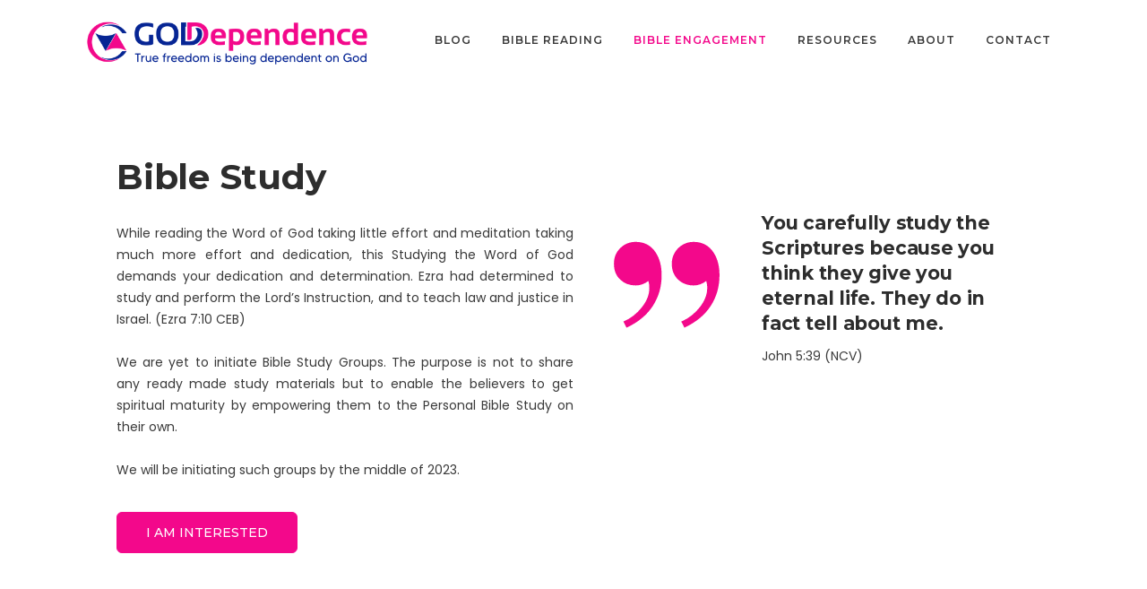

--- FILE ---
content_type: text/html; charset=UTF-8
request_url: https://godependence.com/bible-study/
body_size: 20468
content:
	<!DOCTYPE html>
<html lang="en-US">
<head>
	<meta charset="UTF-8" />
	
				<meta name="viewport" content="width=device-width,initial-scale=1,user-scalable=no">
		
            
                        <link rel="shortcut icon" type="image/x-icon" href="http://godependence.com/wp-content/uploads/2020/12/favicon.png">
            <link rel="apple-touch-icon" href="http://godependence.com/wp-content/uploads/2020/12/favicon.png"/>
        
	<link rel="profile" href="http://gmpg.org/xfn/11" />
	<link rel="pingback" href="https://godependence.com/xmlrpc.php" />

	<meta name='robots' content='index, follow, max-image-preview:large, max-snippet:-1, max-video-preview:-1' />

	<!-- This site is optimized with the Yoast SEO plugin v25.6 - https://yoast.com/wordpress/plugins/seo/ -->
	<title>Bible Study - Godependence</title>
	<link rel="canonical" href="https://godependence.com/bible-study/" />
	<meta property="og:locale" content="en_US" />
	<meta property="og:type" content="article" />
	<meta property="og:title" content="Bible Study - Godependence" />
	<meta property="og:description" content="Bible Study While reading the Word of God taking little effort and meditation taking much more effort and dedication, this Studying the Word of God demands your dedication and determination. Ezra had determined to study and perform the Lord’s Instruction, and to teach law and justice in Israel. (Ezra..." />
	<meta property="og:url" content="https://godependence.com/bible-study/" />
	<meta property="og:site_name" content="Godependence" />
	<meta property="article:modified_time" content="2022-06-17T10:06:54+00:00" />
	<meta name="twitter:card" content="summary_large_image" />
	<meta name="twitter:label1" content="Est. reading time" />
	<meta name="twitter:data1" content="1 minute" />
	<script type="application/ld+json" class="yoast-schema-graph">{"@context":"https://schema.org","@graph":[{"@type":"WebPage","@id":"https://godependence.com/bible-study/","url":"https://godependence.com/bible-study/","name":"Bible Study - Godependence","isPartOf":{"@id":"https://godependence.com/#website"},"datePublished":"2020-12-20T05:39:20+00:00","dateModified":"2022-06-17T10:06:54+00:00","breadcrumb":{"@id":"https://godependence.com/bible-study/#breadcrumb"},"inLanguage":"en-US","potentialAction":[{"@type":"ReadAction","target":["https://godependence.com/bible-study/"]}]},{"@type":"BreadcrumbList","@id":"https://godependence.com/bible-study/#breadcrumb","itemListElement":[{"@type":"ListItem","position":1,"name":"Home","item":"https://godependence.com/"},{"@type":"ListItem","position":2,"name":"Bible Study"}]},{"@type":"WebSite","@id":"https://godependence.com/#website","url":"https://godependence.com/","name":"Godependence","description":"Your Bible Companion","potentialAction":[{"@type":"SearchAction","target":{"@type":"EntryPoint","urlTemplate":"https://godependence.com/?s={search_term_string}"},"query-input":{"@type":"PropertyValueSpecification","valueRequired":true,"valueName":"search_term_string"}}],"inLanguage":"en-US"}]}</script>
	<!-- / Yoast SEO plugin. -->


<link rel='dns-prefetch' href='//fonts.googleapis.com' />
<link rel="alternate" type="application/rss+xml" title="Godependence &raquo; Feed" href="https://godependence.com/feed/" />
<link rel="alternate" type="application/rss+xml" title="Godependence &raquo; Comments Feed" href="https://godependence.com/comments/feed/" />
<script type="text/javascript">
/* <![CDATA[ */
window._wpemojiSettings = {"baseUrl":"https:\/\/s.w.org\/images\/core\/emoji\/15.0.3\/72x72\/","ext":".png","svgUrl":"https:\/\/s.w.org\/images\/core\/emoji\/15.0.3\/svg\/","svgExt":".svg","source":{"concatemoji":"https:\/\/godependence.com\/wp-includes\/js\/wp-emoji-release.min.js?ver=6.6.4"}};
/*! This file is auto-generated */
!function(i,n){var o,s,e;function c(e){try{var t={supportTests:e,timestamp:(new Date).valueOf()};sessionStorage.setItem(o,JSON.stringify(t))}catch(e){}}function p(e,t,n){e.clearRect(0,0,e.canvas.width,e.canvas.height),e.fillText(t,0,0);var t=new Uint32Array(e.getImageData(0,0,e.canvas.width,e.canvas.height).data),r=(e.clearRect(0,0,e.canvas.width,e.canvas.height),e.fillText(n,0,0),new Uint32Array(e.getImageData(0,0,e.canvas.width,e.canvas.height).data));return t.every(function(e,t){return e===r[t]})}function u(e,t,n){switch(t){case"flag":return n(e,"\ud83c\udff3\ufe0f\u200d\u26a7\ufe0f","\ud83c\udff3\ufe0f\u200b\u26a7\ufe0f")?!1:!n(e,"\ud83c\uddfa\ud83c\uddf3","\ud83c\uddfa\u200b\ud83c\uddf3")&&!n(e,"\ud83c\udff4\udb40\udc67\udb40\udc62\udb40\udc65\udb40\udc6e\udb40\udc67\udb40\udc7f","\ud83c\udff4\u200b\udb40\udc67\u200b\udb40\udc62\u200b\udb40\udc65\u200b\udb40\udc6e\u200b\udb40\udc67\u200b\udb40\udc7f");case"emoji":return!n(e,"\ud83d\udc26\u200d\u2b1b","\ud83d\udc26\u200b\u2b1b")}return!1}function f(e,t,n){var r="undefined"!=typeof WorkerGlobalScope&&self instanceof WorkerGlobalScope?new OffscreenCanvas(300,150):i.createElement("canvas"),a=r.getContext("2d",{willReadFrequently:!0}),o=(a.textBaseline="top",a.font="600 32px Arial",{});return e.forEach(function(e){o[e]=t(a,e,n)}),o}function t(e){var t=i.createElement("script");t.src=e,t.defer=!0,i.head.appendChild(t)}"undefined"!=typeof Promise&&(o="wpEmojiSettingsSupports",s=["flag","emoji"],n.supports={everything:!0,everythingExceptFlag:!0},e=new Promise(function(e){i.addEventListener("DOMContentLoaded",e,{once:!0})}),new Promise(function(t){var n=function(){try{var e=JSON.parse(sessionStorage.getItem(o));if("object"==typeof e&&"number"==typeof e.timestamp&&(new Date).valueOf()<e.timestamp+604800&&"object"==typeof e.supportTests)return e.supportTests}catch(e){}return null}();if(!n){if("undefined"!=typeof Worker&&"undefined"!=typeof OffscreenCanvas&&"undefined"!=typeof URL&&URL.createObjectURL&&"undefined"!=typeof Blob)try{var e="postMessage("+f.toString()+"("+[JSON.stringify(s),u.toString(),p.toString()].join(",")+"));",r=new Blob([e],{type:"text/javascript"}),a=new Worker(URL.createObjectURL(r),{name:"wpTestEmojiSupports"});return void(a.onmessage=function(e){c(n=e.data),a.terminate(),t(n)})}catch(e){}c(n=f(s,u,p))}t(n)}).then(function(e){for(var t in e)n.supports[t]=e[t],n.supports.everything=n.supports.everything&&n.supports[t],"flag"!==t&&(n.supports.everythingExceptFlag=n.supports.everythingExceptFlag&&n.supports[t]);n.supports.everythingExceptFlag=n.supports.everythingExceptFlag&&!n.supports.flag,n.DOMReady=!1,n.readyCallback=function(){n.DOMReady=!0}}).then(function(){return e}).then(function(){var e;n.supports.everything||(n.readyCallback(),(e=n.source||{}).concatemoji?t(e.concatemoji):e.wpemoji&&e.twemoji&&(t(e.twemoji),t(e.wpemoji)))}))}((window,document),window._wpemojiSettings);
/* ]]> */
</script>
<link rel='stylesheet' id='embed-pdf-viewer-css' href='https://godependence.com/wp-content/plugins/embed-pdf-viewer/css/embed-pdf-viewer.css?ver=2.4.6' type='text/css' media='screen' />
<link rel='stylesheet' id='sbi_styles-css' href='https://godependence.com/wp-content/plugins/instagram-feed/css/sbi-styles.min.css?ver=6.10.0' type='text/css' media='all' />
<style id='wp-emoji-styles-inline-css' type='text/css'>

	img.wp-smiley, img.emoji {
		display: inline !important;
		border: none !important;
		box-shadow: none !important;
		height: 1em !important;
		width: 1em !important;
		margin: 0 0.07em !important;
		vertical-align: -0.1em !important;
		background: none !important;
		padding: 0 !important;
	}
</style>
<style id='classic-theme-styles-inline-css' type='text/css'>
/*! This file is auto-generated */
.wp-block-button__link{color:#fff;background-color:#32373c;border-radius:9999px;box-shadow:none;text-decoration:none;padding:calc(.667em + 2px) calc(1.333em + 2px);font-size:1.125em}.wp-block-file__button{background:#32373c;color:#fff;text-decoration:none}
</style>
<style id='global-styles-inline-css' type='text/css'>
:root{--wp--preset--aspect-ratio--square: 1;--wp--preset--aspect-ratio--4-3: 4/3;--wp--preset--aspect-ratio--3-4: 3/4;--wp--preset--aspect-ratio--3-2: 3/2;--wp--preset--aspect-ratio--2-3: 2/3;--wp--preset--aspect-ratio--16-9: 16/9;--wp--preset--aspect-ratio--9-16: 9/16;--wp--preset--color--black: #000000;--wp--preset--color--cyan-bluish-gray: #abb8c3;--wp--preset--color--white: #ffffff;--wp--preset--color--pale-pink: #f78da7;--wp--preset--color--vivid-red: #cf2e2e;--wp--preset--color--luminous-vivid-orange: #ff6900;--wp--preset--color--luminous-vivid-amber: #fcb900;--wp--preset--color--light-green-cyan: #7bdcb5;--wp--preset--color--vivid-green-cyan: #00d084;--wp--preset--color--pale-cyan-blue: #8ed1fc;--wp--preset--color--vivid-cyan-blue: #0693e3;--wp--preset--color--vivid-purple: #9b51e0;--wp--preset--gradient--vivid-cyan-blue-to-vivid-purple: linear-gradient(135deg,rgba(6,147,227,1) 0%,rgb(155,81,224) 100%);--wp--preset--gradient--light-green-cyan-to-vivid-green-cyan: linear-gradient(135deg,rgb(122,220,180) 0%,rgb(0,208,130) 100%);--wp--preset--gradient--luminous-vivid-amber-to-luminous-vivid-orange: linear-gradient(135deg,rgba(252,185,0,1) 0%,rgba(255,105,0,1) 100%);--wp--preset--gradient--luminous-vivid-orange-to-vivid-red: linear-gradient(135deg,rgba(255,105,0,1) 0%,rgb(207,46,46) 100%);--wp--preset--gradient--very-light-gray-to-cyan-bluish-gray: linear-gradient(135deg,rgb(238,238,238) 0%,rgb(169,184,195) 100%);--wp--preset--gradient--cool-to-warm-spectrum: linear-gradient(135deg,rgb(74,234,220) 0%,rgb(151,120,209) 20%,rgb(207,42,186) 40%,rgb(238,44,130) 60%,rgb(251,105,98) 80%,rgb(254,248,76) 100%);--wp--preset--gradient--blush-light-purple: linear-gradient(135deg,rgb(255,206,236) 0%,rgb(152,150,240) 100%);--wp--preset--gradient--blush-bordeaux: linear-gradient(135deg,rgb(254,205,165) 0%,rgb(254,45,45) 50%,rgb(107,0,62) 100%);--wp--preset--gradient--luminous-dusk: linear-gradient(135deg,rgb(255,203,112) 0%,rgb(199,81,192) 50%,rgb(65,88,208) 100%);--wp--preset--gradient--pale-ocean: linear-gradient(135deg,rgb(255,245,203) 0%,rgb(182,227,212) 50%,rgb(51,167,181) 100%);--wp--preset--gradient--electric-grass: linear-gradient(135deg,rgb(202,248,128) 0%,rgb(113,206,126) 100%);--wp--preset--gradient--midnight: linear-gradient(135deg,rgb(2,3,129) 0%,rgb(40,116,252) 100%);--wp--preset--font-size--small: 13px;--wp--preset--font-size--medium: 20px;--wp--preset--font-size--large: 36px;--wp--preset--font-size--x-large: 42px;--wp--preset--spacing--20: 0.44rem;--wp--preset--spacing--30: 0.67rem;--wp--preset--spacing--40: 1rem;--wp--preset--spacing--50: 1.5rem;--wp--preset--spacing--60: 2.25rem;--wp--preset--spacing--70: 3.38rem;--wp--preset--spacing--80: 5.06rem;--wp--preset--shadow--natural: 6px 6px 9px rgba(0, 0, 0, 0.2);--wp--preset--shadow--deep: 12px 12px 50px rgba(0, 0, 0, 0.4);--wp--preset--shadow--sharp: 6px 6px 0px rgba(0, 0, 0, 0.2);--wp--preset--shadow--outlined: 6px 6px 0px -3px rgba(255, 255, 255, 1), 6px 6px rgba(0, 0, 0, 1);--wp--preset--shadow--crisp: 6px 6px 0px rgba(0, 0, 0, 1);}:where(.is-layout-flex){gap: 0.5em;}:where(.is-layout-grid){gap: 0.5em;}body .is-layout-flex{display: flex;}.is-layout-flex{flex-wrap: wrap;align-items: center;}.is-layout-flex > :is(*, div){margin: 0;}body .is-layout-grid{display: grid;}.is-layout-grid > :is(*, div){margin: 0;}:where(.wp-block-columns.is-layout-flex){gap: 2em;}:where(.wp-block-columns.is-layout-grid){gap: 2em;}:where(.wp-block-post-template.is-layout-flex){gap: 1.25em;}:where(.wp-block-post-template.is-layout-grid){gap: 1.25em;}.has-black-color{color: var(--wp--preset--color--black) !important;}.has-cyan-bluish-gray-color{color: var(--wp--preset--color--cyan-bluish-gray) !important;}.has-white-color{color: var(--wp--preset--color--white) !important;}.has-pale-pink-color{color: var(--wp--preset--color--pale-pink) !important;}.has-vivid-red-color{color: var(--wp--preset--color--vivid-red) !important;}.has-luminous-vivid-orange-color{color: var(--wp--preset--color--luminous-vivid-orange) !important;}.has-luminous-vivid-amber-color{color: var(--wp--preset--color--luminous-vivid-amber) !important;}.has-light-green-cyan-color{color: var(--wp--preset--color--light-green-cyan) !important;}.has-vivid-green-cyan-color{color: var(--wp--preset--color--vivid-green-cyan) !important;}.has-pale-cyan-blue-color{color: var(--wp--preset--color--pale-cyan-blue) !important;}.has-vivid-cyan-blue-color{color: var(--wp--preset--color--vivid-cyan-blue) !important;}.has-vivid-purple-color{color: var(--wp--preset--color--vivid-purple) !important;}.has-black-background-color{background-color: var(--wp--preset--color--black) !important;}.has-cyan-bluish-gray-background-color{background-color: var(--wp--preset--color--cyan-bluish-gray) !important;}.has-white-background-color{background-color: var(--wp--preset--color--white) !important;}.has-pale-pink-background-color{background-color: var(--wp--preset--color--pale-pink) !important;}.has-vivid-red-background-color{background-color: var(--wp--preset--color--vivid-red) !important;}.has-luminous-vivid-orange-background-color{background-color: var(--wp--preset--color--luminous-vivid-orange) !important;}.has-luminous-vivid-amber-background-color{background-color: var(--wp--preset--color--luminous-vivid-amber) !important;}.has-light-green-cyan-background-color{background-color: var(--wp--preset--color--light-green-cyan) !important;}.has-vivid-green-cyan-background-color{background-color: var(--wp--preset--color--vivid-green-cyan) !important;}.has-pale-cyan-blue-background-color{background-color: var(--wp--preset--color--pale-cyan-blue) !important;}.has-vivid-cyan-blue-background-color{background-color: var(--wp--preset--color--vivid-cyan-blue) !important;}.has-vivid-purple-background-color{background-color: var(--wp--preset--color--vivid-purple) !important;}.has-black-border-color{border-color: var(--wp--preset--color--black) !important;}.has-cyan-bluish-gray-border-color{border-color: var(--wp--preset--color--cyan-bluish-gray) !important;}.has-white-border-color{border-color: var(--wp--preset--color--white) !important;}.has-pale-pink-border-color{border-color: var(--wp--preset--color--pale-pink) !important;}.has-vivid-red-border-color{border-color: var(--wp--preset--color--vivid-red) !important;}.has-luminous-vivid-orange-border-color{border-color: var(--wp--preset--color--luminous-vivid-orange) !important;}.has-luminous-vivid-amber-border-color{border-color: var(--wp--preset--color--luminous-vivid-amber) !important;}.has-light-green-cyan-border-color{border-color: var(--wp--preset--color--light-green-cyan) !important;}.has-vivid-green-cyan-border-color{border-color: var(--wp--preset--color--vivid-green-cyan) !important;}.has-pale-cyan-blue-border-color{border-color: var(--wp--preset--color--pale-cyan-blue) !important;}.has-vivid-cyan-blue-border-color{border-color: var(--wp--preset--color--vivid-cyan-blue) !important;}.has-vivid-purple-border-color{border-color: var(--wp--preset--color--vivid-purple) !important;}.has-vivid-cyan-blue-to-vivid-purple-gradient-background{background: var(--wp--preset--gradient--vivid-cyan-blue-to-vivid-purple) !important;}.has-light-green-cyan-to-vivid-green-cyan-gradient-background{background: var(--wp--preset--gradient--light-green-cyan-to-vivid-green-cyan) !important;}.has-luminous-vivid-amber-to-luminous-vivid-orange-gradient-background{background: var(--wp--preset--gradient--luminous-vivid-amber-to-luminous-vivid-orange) !important;}.has-luminous-vivid-orange-to-vivid-red-gradient-background{background: var(--wp--preset--gradient--luminous-vivid-orange-to-vivid-red) !important;}.has-very-light-gray-to-cyan-bluish-gray-gradient-background{background: var(--wp--preset--gradient--very-light-gray-to-cyan-bluish-gray) !important;}.has-cool-to-warm-spectrum-gradient-background{background: var(--wp--preset--gradient--cool-to-warm-spectrum) !important;}.has-blush-light-purple-gradient-background{background: var(--wp--preset--gradient--blush-light-purple) !important;}.has-blush-bordeaux-gradient-background{background: var(--wp--preset--gradient--blush-bordeaux) !important;}.has-luminous-dusk-gradient-background{background: var(--wp--preset--gradient--luminous-dusk) !important;}.has-pale-ocean-gradient-background{background: var(--wp--preset--gradient--pale-ocean) !important;}.has-electric-grass-gradient-background{background: var(--wp--preset--gradient--electric-grass) !important;}.has-midnight-gradient-background{background: var(--wp--preset--gradient--midnight) !important;}.has-small-font-size{font-size: var(--wp--preset--font-size--small) !important;}.has-medium-font-size{font-size: var(--wp--preset--font-size--medium) !important;}.has-large-font-size{font-size: var(--wp--preset--font-size--large) !important;}.has-x-large-font-size{font-size: var(--wp--preset--font-size--x-large) !important;}
:where(.wp-block-post-template.is-layout-flex){gap: 1.25em;}:where(.wp-block-post-template.is-layout-grid){gap: 1.25em;}
:where(.wp-block-columns.is-layout-flex){gap: 2em;}:where(.wp-block-columns.is-layout-grid){gap: 2em;}
:root :where(.wp-block-pullquote){font-size: 1.5em;line-height: 1.6;}
</style>
<link rel='stylesheet' id='contact-form-7-css' href='https://godependence.com/wp-content/plugins/contact-form-7/includes/css/styles.css?ver=6.0.6' type='text/css' media='all' />
<link rel='stylesheet' id='mediaelement-css' href='https://godependence.com/wp-includes/js/mediaelement/mediaelementplayer-legacy.min.css?ver=4.2.17' type='text/css' media='all' />
<link rel='stylesheet' id='wp-mediaelement-css' href='https://godependence.com/wp-includes/js/mediaelement/wp-mediaelement.min.css?ver=6.6.4' type='text/css' media='all' />
<link rel='stylesheet' id='bridge-default-style-css' href='https://godependence.com/wp-content/themes/bridge/style.css?ver=6.6.4' type='text/css' media='all' />
<link rel='stylesheet' id='bridge-qode-font_awesome-css' href='https://godependence.com/wp-content/themes/bridge/css/font-awesome/css/font-awesome.min.css?ver=6.6.4' type='text/css' media='all' />
<link rel='stylesheet' id='bridge-qode-font_elegant-css' href='https://godependence.com/wp-content/themes/bridge/css/elegant-icons/style.min.css?ver=6.6.4' type='text/css' media='all' />
<link rel='stylesheet' id='bridge-qode-linea_icons-css' href='https://godependence.com/wp-content/themes/bridge/css/linea-icons/style.css?ver=6.6.4' type='text/css' media='all' />
<link rel='stylesheet' id='bridge-qode-dripicons-css' href='https://godependence.com/wp-content/themes/bridge/css/dripicons/dripicons.css?ver=6.6.4' type='text/css' media='all' />
<link rel='stylesheet' id='bridge-qode-kiko-css' href='https://godependence.com/wp-content/themes/bridge/css/kiko/kiko-all.css?ver=6.6.4' type='text/css' media='all' />
<link rel='stylesheet' id='bridge-qode-font_awesome_5-css' href='https://godependence.com/wp-content/themes/bridge/css/font-awesome-5/css/font-awesome-5.min.css?ver=6.6.4' type='text/css' media='all' />
<link rel='stylesheet' id='bridge-stylesheet-css' href='https://godependence.com/wp-content/themes/bridge/css/stylesheet.min.css?ver=6.6.4' type='text/css' media='all' />
<style id='bridge-stylesheet-inline-css' type='text/css'>
   .page-id-1006.disabled_footer_top .footer_top_holder, .page-id-1006.disabled_footer_bottom .footer_bottom_holder { display: none;}


</style>
<link rel='stylesheet' id='bridge-print-css' href='https://godependence.com/wp-content/themes/bridge/css/print.css?ver=6.6.4' type='text/css' media='all' />
<link rel='stylesheet' id='qode_news_style-css' href='https://godependence.com/wp-content/plugins/qode-news/assets/css/news-map.min.css?ver=6.6.4' type='text/css' media='all' />
<link rel='stylesheet' id='bridge-responsive-css' href='https://godependence.com/wp-content/themes/bridge/css/responsive.min.css?ver=6.6.4' type='text/css' media='all' />
<link rel='stylesheet' id='qode_news_responsive_style-css' href='https://godependence.com/wp-content/plugins/qode-news/assets/css/news-map-responsive.min.css?ver=6.6.4' type='text/css' media='all' />
<link rel='stylesheet' id='bridge-style-dynamic-css' href='https://godependence.com/wp-content/themes/bridge/css/style_dynamic.css?ver=1734440845' type='text/css' media='all' />
<link rel='stylesheet' id='bridge-style-dynamic-responsive-css' href='https://godependence.com/wp-content/themes/bridge/css/style_dynamic_responsive.css?ver=1734440845' type='text/css' media='all' />
<style id='bridge-style-dynamic-responsive-inline-css' type='text/css'>
.header_top .right{
display: flex;
}

.header_top .header-widget p{
padding: 0;
}

header .header_inner_left{
left: 27px;
}

.header_bottom{
padding: 0 10px;
}
.q_progress_bar .progress_title_holder{
margin: 0
}

.q_progress_bar .progress_title_holder{
line-height: 33px;
}

.latest_post_holder.boxes .boxes_image{
border-radius: 5px;
}

.latest_post_holder.boxes>ul>li .latest_post{
padding-left: 0;
}

.latest_post_inner .post_infos{
margin: 9px 0 0;
color: #c0c0c0;
}

footer .q_icon_with_title .icon_title_holder .icon_holder>span{
top: 0;
}

.footer_top .widget_recent_entries>ul>li>span.post-date:not(.q_social_icon_holder):not(.fa-stack):not(.qode_icon_shortcode):not(.qode_icon_font_elegant){
text-transform: uppercase;
color: #9f9cb8;
font-size: 12px;
font-family: Montserrat, sans-serif;
}

.footer_top .q_list.circle ul>li, .q_list.number ul>li{
color: #fff;
margin: 0 0 7px;
padding: 0 0 0 12px;
}

.footer_top .q_list.circle ul>li:before{
height: 5px;
width: 5px;
}

@media only screen and (min-width: 1441px){
.footer_top_holder .qode-instagram-feed{
padding-right: 30%;
}
}

.footer_bottom .menu-footer-menu-container {
display: inline-block;
margin-right: 44px;
}
10.2.
.q_social_icon_holder:hover .simple_social{
color: #f9745e !important;
}

.latest_post_holder.image_in_box .latest_post_text .latest_post_title a{
font-size: 15px;
line-height: 23px;
}

.q_list.circle ul>li, .q_list.number ul>li{
margin: 0 0 4px;
padding: 0 0 0 12px;
color: #3a3a3a;
font-family: 'Poppins', sans-serif;
font-size: 14px;
font-weight: 400;
}

.q_list.circle ul>li:before{
height: 5px;
width: 5px;
}

.q_list.circle ul>li:before{
background-color: #3a3a3a;
}

.q_icon_with_title .icon_text_holder h5.icon_title{
line-height: 25px;
}

.q_icon_with_title.tiny .icon_text_holder{
padding-left: 30px;
}

.testimonials_holder .flex-direction-nav{
margin: 15px 0 0;
}

.testimonials_holder .flex-direction-nav a{
border: none;
background: transparent;
}

.testimonials_holder .flex-direction-nav a:before{
color: #fff;
font-size: 28px;
}

.testimonials_holder .flex-direction-nav a:hover{
background: transparent;
}

@media only screen and (max-width: 1024px){
.footer_top, .footer_top.footer_top_full{
padding-right: 50px;
padding-left: 50px;
}

.footer_bottom_holder{
padding: 0 50px;
}
}

@media only screen and (max-width: 768px){
.footer_bottom_holder .two_columns_50_50>.column1, .footer_bottom_holder .two_columns_50_50>.column2{
width: 100%;
}

.footer_bottom_holder .two_columns_50_50>.column1 .footer_bottom, .footer_bottom_holder .two_columns_50_50>.column2 .footer_bottom, .footer_bottom_columns.two_columns_50_50 .column2 .footer_bottom ul{
text-align: center;
}

.footer_bottom .menu-footer-menu-container{
display: block;
margin: 0;
}

.footer_bottom_holder .two_columns_50_50>.column2>.column_inner, .footer_bottom_holder .two_columns_50_50>.column1>.column_inner{
padding: 0;
}
}

.header_top .q_icon_list .qode-ili-icon-holder, .q_icon_list i{
line-height: 32px;
}

.header_top .q_icon_list p{
line-height: 33px;
padding-left: 28px;
}

.header_top .inner .qode_icon_list_item:not(:last-child) {
margin-right: 30px;
}

footer .q_icon_list .qode-ili-icon-holder{
position: relative;
top: -1px;
}

.q_icon_with_title .icon_with_title_link{
font-family: 'Poppins', sans-serif;
}

.latest_post_two_holder .latest_post_two_text{
padding: 19px 0 0;
}

.latest_post_two_holder .latest_post_two_text .separator.small{
margin: 3px 0 0;
}

.latest_post_two_holder .latest_post_two_info{
border: none;
padding: 0;
}

.latest_post_two_holder .latest_post_two_info_inner .post_info_author{
display: none;
}

.latest_post_two_holder .latest_post_two_info_inner .post_info_date{
text-align: left;
}

.latest_post_holder.image_in_box .latest_post_text .latest_post_title, .latest_post_holder.image_in_box .latest_post_text .latest_post_title a{
font-size: 15px;
line-height: 23px;
}

@media only screen and (max-width: 768px){
.qbutton{
padding: 0 32px;
}
}

@media only screen and (max-width: 480px){
.wpcf7-form .two_columns_form_without_space input.wpcf7-form-control.wpcf7-text, .wpcf7-form .two_columns_form_without_space input.wpcf7-form-control.wpcf7-submit, .wpcf7-form .two_columns_form_without_space input.wpcf7-form-control.wpcf7-submit:not([disabled]){
border-radius: 6px;
}

.wpcf7-form .two_columns_form_without_space .column_right{
margin: 10px 0 0
}
}

@media only screen and (max-width: 1000px){
.header_top .right{
justify-content: center;
}

.header_top ..q_icon_list{
margin: 0 0 10px;
}
}

.header_top {
background-color: rgba(40,40,40,1) !important;
}

.cf7_custom_style_2 input.wpcf7-form-control.wpcf7-submit, .cf7_custom_style_2 input.wpcf7-form-control.wpcf7-submit:not([disabled]){
margin: 21px 0 0;
}

.latest_post_two_holder .latest_post_two_info_inner .post_info_date{
text-transform: uppercase;
color: #bdbdbd;
}

.header_top p{
font-family: 'Montserrat', sans-serif;
letter-spacing: -0.15px;
}

.latest_post_two_holder .latest_post_two_info_inner .post_info_date{
font-weight: 500;
}

.latest_post_two_holder .latest_post_two_text a:hover{
color: #000 !important;
}

.footer_top .q_list a{
font-family: "Poppins", sans-serif;
font-size: 14px;
font-weight: 400;
}

.latest_post_holder.image_in_box .latest_post_text .latest_post_title, .latest_post_holder.image_in_box .latest_post_text .latest_post_title a{
font-weight: 600;
}

.blog_holder article .post_info .time, .blog_holder article .post_info .post_author, .blog_holder article .post_info .dots, .blog_holder article .post_info .post_comments, .blog_holder article .post_info .blog_like{
display: none;
}

.blog_holder article .post_info{
margin: 6px 0 13px 0px;
}

.blog_holder article .post_text h2 .date{
display: none
}

aside.sidebar .latest_post_inner .post_infos{
font-size: 12px;
text-transform: uppercase;
color: #bdbdbd;
}

aside.sidebar .widget .tagcloud a{
font-size: 14px !important;
letter-spacing: 0.5px
}

div.comment_form{
margin: 0 0 120px;
}

.blog_holder.blog_large_image .qbutton.small{
padding: 0 32px;
height: 44px;
line-height: 44px;
}

aside .widget.widget_categories a, aside .widget.widget_tag_cloud a{
font-family: 'Poppins', sans-serif;
letter-spacing: 0.1px;
}

aside .widget.widget_tag_cloud .tagcloud{
    margin: 7px 0 0;
}

aside.sidebar .widget .tagcloud a{
    margin: 0 0 13px;
}

/*MAILCHIMP FORM STYLINGS*/
.mc4wp-form input {
margin-bottom: 20px;
}
.mc4wp-form input[type=email]  {
font-style: italic;
font-size: 14px;
display: block;
margin-left: auto;
margin-right: auto;
width: 40%;
padding: 15px 15px;
border-right: 0px;
border-left: 0px;
border-top: 0px;
}
.mc4wp-form input[type=submit] {
display: block;
margin-left: auto;
margin-right: auto;
font-size: 14px;
text-transform: uppercase;
font-family:'poppins';
background: #f3088b;
color: #fff;
width: 30%;
padding: 15px 15px;
letter-spacing: 1px;
border:none;
}
.mc4wp-form button:hover, .mc4wp-form input[type=button]:hover, .mc4wp-form input[type=submit]:hover {
background:#062594;
color: #fff;
}
.mc4wp-form input[type=email]::placeholder {
font-family:'poppins';
font-size:14px;
font-style:normal;
}
.mc4wp-response {
display: block;
margin: auto;
text-align: center;
}
.price_table_inner ul li.table_title {
padding: 35px 25px 30px;
}

.price_button .qbutton {
border-color: #000;
}

.blog_holder.masonry, .blog_holder.masonry_full_width {
    margin-top: 60px;
}

.qode-layout1-item .qode-post-title {
margin-top: 10px;
}

.qode-btn.qode-btn-solid {
    background-color: #062594;
    border: none;
    color: #fff;
}

.qode-news-holder.qode-nl-no-space .qode-news-item {
    border-bottom: 1px dotted #000;
}
</style>
<link rel='stylesheet' id='bridge-style-handle-google-fonts-css' href='https://fonts.googleapis.com/css?family=Raleway%3A100%2C200%2C300%2C400%2C500%2C600%2C700%2C800%2C900%2C100italic%2C300italic%2C400italic%2C700italic%7CMontserrat%3A100%2C200%2C300%2C400%2C500%2C600%2C700%2C800%2C900%2C100italic%2C300italic%2C400italic%2C700italic%7CPoppins%3A100%2C200%2C300%2C400%2C500%2C600%2C700%2C800%2C900%2C100italic%2C300italic%2C400italic%2C700italic%7CDawning+of+a+New+Day%3A100%2C200%2C300%2C400%2C500%2C600%2C700%2C800%2C900%2C100italic%2C300italic%2C400italic%2C700italic&#038;subset=latin%2Clatin-ext&#038;ver=1.0.0' type='text/css' media='all' />
<link rel='stylesheet' id='bridge-core-dashboard-style-css' href='https://godependence.com/wp-content/plugins/bridge-core/modules/core-dashboard/assets/css/core-dashboard.min.css?ver=6.6.4' type='text/css' media='all' />
<link rel='stylesheet' id='elementor-icons-css' href='https://godependence.com/wp-content/plugins/elementor/assets/lib/eicons/css/elementor-icons.min.css?ver=5.45.0' type='text/css' media='all' />
<link rel='stylesheet' id='elementor-frontend-css' href='https://godependence.com/wp-content/plugins/elementor/assets/css/frontend.min.css?ver=3.34.1' type='text/css' media='all' />
<link rel='stylesheet' id='elementor-post-2878-css' href='https://godependence.com/wp-content/uploads/elementor/css/post-2878.css?ver=1767822635' type='text/css' media='all' />
<link rel='stylesheet' id='sbistyles-css' href='https://godependence.com/wp-content/plugins/instagram-feed/css/sbi-styles.min.css?ver=6.10.0' type='text/css' media='all' />
<link rel='stylesheet' id='widget-heading-css' href='https://godependence.com/wp-content/plugins/elementor/assets/css/widget-heading.min.css?ver=3.34.1' type='text/css' media='all' />
<link rel='stylesheet' id='elementor-post-1006-css' href='https://godependence.com/wp-content/uploads/elementor/css/post-1006.css?ver=1767920238' type='text/css' media='all' />
<link rel='stylesheet' id='elementor-gf-local-roboto-css' href='http://godependence.com/wp-content/uploads/elementor/google-fonts/css/roboto.css?ver=1742292807' type='text/css' media='all' />
<link rel='stylesheet' id='elementor-gf-local-robotoslab-css' href='http://godependence.com/wp-content/uploads/elementor/google-fonts/css/robotoslab.css?ver=1742292816' type='text/css' media='all' />
<script type="text/javascript" src="https://godependence.com/wp-includes/js/jquery/jquery.min.js?ver=3.7.1" id="jquery-core-js"></script>
<script type="text/javascript" src="https://godependence.com/wp-includes/js/jquery/jquery-migrate.min.js?ver=3.4.1" id="jquery-migrate-js"></script>
<link rel="https://api.w.org/" href="https://godependence.com/wp-json/" /><link rel="alternate" title="JSON" type="application/json" href="https://godependence.com/wp-json/wp/v2/pages/1006" /><link rel="EditURI" type="application/rsd+xml" title="RSD" href="https://godependence.com/xmlrpc.php?rsd" />
<meta name="generator" content="WordPress 6.6.4" />
<link rel='shortlink' href='https://godependence.com/?p=1006' />
<link rel="alternate" title="oEmbed (JSON)" type="application/json+oembed" href="https://godependence.com/wp-json/oembed/1.0/embed?url=https%3A%2F%2Fgodependence.com%2Fbible-study%2F" />
<link rel="alternate" title="oEmbed (XML)" type="text/xml+oembed" href="https://godependence.com/wp-json/oembed/1.0/embed?url=https%3A%2F%2Fgodependence.com%2Fbible-study%2F&#038;format=xml" />
<meta name="generator" content="Elementor 3.34.1; features: additional_custom_breakpoints; settings: css_print_method-external, google_font-enabled, font_display-auto">
			<style>
				.e-con.e-parent:nth-of-type(n+4):not(.e-lazyloaded):not(.e-no-lazyload),
				.e-con.e-parent:nth-of-type(n+4):not(.e-lazyloaded):not(.e-no-lazyload) * {
					background-image: none !important;
				}
				@media screen and (max-height: 1024px) {
					.e-con.e-parent:nth-of-type(n+3):not(.e-lazyloaded):not(.e-no-lazyload),
					.e-con.e-parent:nth-of-type(n+3):not(.e-lazyloaded):not(.e-no-lazyload) * {
						background-image: none !important;
					}
				}
				@media screen and (max-height: 640px) {
					.e-con.e-parent:nth-of-type(n+2):not(.e-lazyloaded):not(.e-no-lazyload),
					.e-con.e-parent:nth-of-type(n+2):not(.e-lazyloaded):not(.e-no-lazyload) * {
						background-image: none !important;
					}
				}
			</style>
			<meta name="generator" content="Powered by Slider Revolution 6.7.20 - responsive, Mobile-Friendly Slider Plugin for WordPress with comfortable drag and drop interface." />
<script>function setREVStartSize(e){
			//window.requestAnimationFrame(function() {
				window.RSIW = window.RSIW===undefined ? window.innerWidth : window.RSIW;
				window.RSIH = window.RSIH===undefined ? window.innerHeight : window.RSIH;
				try {
					var pw = document.getElementById(e.c).parentNode.offsetWidth,
						newh;
					pw = pw===0 || isNaN(pw) || (e.l=="fullwidth" || e.layout=="fullwidth") ? window.RSIW : pw;
					e.tabw = e.tabw===undefined ? 0 : parseInt(e.tabw);
					e.thumbw = e.thumbw===undefined ? 0 : parseInt(e.thumbw);
					e.tabh = e.tabh===undefined ? 0 : parseInt(e.tabh);
					e.thumbh = e.thumbh===undefined ? 0 : parseInt(e.thumbh);
					e.tabhide = e.tabhide===undefined ? 0 : parseInt(e.tabhide);
					e.thumbhide = e.thumbhide===undefined ? 0 : parseInt(e.thumbhide);
					e.mh = e.mh===undefined || e.mh=="" || e.mh==="auto" ? 0 : parseInt(e.mh,0);
					if(e.layout==="fullscreen" || e.l==="fullscreen")
						newh = Math.max(e.mh,window.RSIH);
					else{
						e.gw = Array.isArray(e.gw) ? e.gw : [e.gw];
						for (var i in e.rl) if (e.gw[i]===undefined || e.gw[i]===0) e.gw[i] = e.gw[i-1];
						e.gh = e.el===undefined || e.el==="" || (Array.isArray(e.el) && e.el.length==0)? e.gh : e.el;
						e.gh = Array.isArray(e.gh) ? e.gh : [e.gh];
						for (var i in e.rl) if (e.gh[i]===undefined || e.gh[i]===0) e.gh[i] = e.gh[i-1];
											
						var nl = new Array(e.rl.length),
							ix = 0,
							sl;
						e.tabw = e.tabhide>=pw ? 0 : e.tabw;
						e.thumbw = e.thumbhide>=pw ? 0 : e.thumbw;
						e.tabh = e.tabhide>=pw ? 0 : e.tabh;
						e.thumbh = e.thumbhide>=pw ? 0 : e.thumbh;
						for (var i in e.rl) nl[i] = e.rl[i]<window.RSIW ? 0 : e.rl[i];
						sl = nl[0];
						for (var i in nl) if (sl>nl[i] && nl[i]>0) { sl = nl[i]; ix=i;}
						var m = pw>(e.gw[ix]+e.tabw+e.thumbw) ? 1 : (pw-(e.tabw+e.thumbw)) / (e.gw[ix]);
						newh =  (e.gh[ix] * m) + (e.tabh + e.thumbh);
					}
					var el = document.getElementById(e.c);
					if (el!==null && el) el.style.height = newh+"px";
					el = document.getElementById(e.c+"_wrapper");
					if (el!==null && el) {
						el.style.height = newh+"px";
						el.style.display = "block";
					}
				} catch(e){
					console.log("Failure at Presize of Slider:" + e)
				}
			//});
		  };</script>
</head>

<body class="page-template-default page page-id-1006 bridge-core-3.3.1 qode-news-3.0.6  qode-title-hidden qode_grid_1200 footer_responsive_adv qode-content-sidebar-responsive qode-overridden-elementors-fonts qode-theme-ver-30.8.1 qode-theme-bridge qode_header_in_grid elementor-default elementor-kit-2878 elementor-page elementor-page-1006" itemscope itemtype="http://schema.org/WebPage">




<div class="wrapper">
	<div class="wrapper_inner">

    
		<!-- Google Analytics start -->
				<!-- Google Analytics end -->

		
	<header class=" scroll_header_top_area  regular transparent page_header">
    <div class="header_inner clearfix">
                <div class="header_top_bottom_holder">
            
            <div class="header_bottom clearfix" style=' background-color:rgba(255, 255, 255, 0);' >
                                <div class="container">
                    <div class="container_inner clearfix">
                                                    
                            <div class="header_inner_left">
                                									<div class="mobile_menu_button">
		<span>
			<i class="qode_icon_font_awesome fa fa-bars " ></i>		</span>
	</div>
                                <div class="logo_wrapper" >
	<div class="q_logo">
		<a itemprop="url" href="https://godependence.com/" >
             <img itemprop="image" class="normal" src="http://godependence.com/wp-content/uploads/2024/12/Godependence-Site-Logo.png" alt="Logo"> 			 <img itemprop="image" class="light" src="http://godependence.com/wp-content/uploads/2024/12/Godependence-Site-Logo.png" alt="Logo"/> 			 <img itemprop="image" class="dark" src="http://godependence.com/wp-content/uploads/2024/12/Godependence-White-Logo.png" alt="Logo"/> 			 <img itemprop="image" class="sticky" src="http://godependence.com/wp-content/uploads/2024/12/Godependence-Site-Logo.png" alt="Logo"/> 			 <img itemprop="image" class="mobile" src="http://godependence.com/wp-content/uploads/2024/12/Godependence-Site-Logo.png" alt="Logo"/> 					</a>
	</div>
	</div>                                                            </div>
                                                                    <div class="header_inner_right">
                                        <div class="side_menu_button_wrapper right">
                                                                                                                                    <div class="side_menu_button">
                                                                                                                                                
                                            </div>
                                        </div>
                                    </div>
                                
                                
                                <nav class="main_menu drop_down right">
                                    <ul id="menu-main-menu" class=""><li id="nav-menu-item-1473" class="menu-item menu-item-type-post_type menu-item-object-page  narrow"><a href="https://godependence.com/blog/" class=""><i class="menu_icon blank fa"></i><span>Blog</span><span class="plus"></span></a></li>
<li id="nav-menu-item-2619" class="menu-item menu-item-type-post_type menu-item-object-page menu-item-has-children  has_sub narrow"><a href="https://godependence.com/brc/" class=""><i class="menu_icon blank fa"></i><span>Bible Reading</span><span class="plus"></span></a>
<div class="second"><div class="inner"><ul>
	<li id="nav-menu-item-880" class="menu-item menu-item-type-post_type menu-item-object-page "><a href="https://godependence.com/bible-reading-in-1-month-challenge/" class=""><i class="menu_icon blank fa"></i><span>1 Month Challenge</span><span class="plus"></span></a></li>
	<li id="nav-menu-item-879" class="menu-item menu-item-type-post_type menu-item-object-page "><a href="https://godependence.com/bible-reading-in-2-months-challenge/" class=""><i class="menu_icon blank fa"></i><span>2 Months Challenge</span><span class="plus"></span></a></li>
	<li id="nav-menu-item-878" class="menu-item menu-item-type-post_type menu-item-object-page "><a href="https://godependence.com/bible-reading-in-3-months-challenge/" class=""><i class="menu_icon blank fa"></i><span>3 months Challenge</span><span class="plus"></span></a></li>
	<li id="nav-menu-item-877" class="menu-item menu-item-type-post_type menu-item-object-page "><a href="https://godependence.com/bible-reading-in-4-months-challenge/" class=""><i class="menu_icon blank fa"></i><span>4 Months Challenge</span><span class="plus"></span></a></li>
	<li id="nav-menu-item-876" class="menu-item menu-item-type-post_type menu-item-object-page "><a href="https://godependence.com/bible-reading-in-6-months-challenge/" class=""><i class="menu_icon blank fa"></i><span>6 Months Challenge</span><span class="plus"></span></a></li>
	<li id="nav-menu-item-875" class="menu-item menu-item-type-post_type menu-item-object-page "><a href="https://godependence.com/bible-reading-in-1-year-challenge/" class=""><i class="menu_icon blank fa"></i><span>1 Year Challenge</span><span class="plus"></span></a></li>
</ul></div></div>
</li>
<li id="nav-menu-item-624" class="menu-item menu-item-type-custom menu-item-object-custom current-menu-ancestor current-menu-parent menu-item-has-children active has_sub narrow"><a href="#" class=" current "><i class="menu_icon blank fa"></i><span>Bible Engagement</span><span class="plus"></span></a>
<div class="second"><div class="inner"><ul>
	<li id="nav-menu-item-1005" class="menu-item menu-item-type-post_type menu-item-object-page "><a href="https://godependence.com/bible-meditation/" class=""><i class="menu_icon blank fa"></i><span>Bible Meditation</span><span class="plus"></span></a></li>
	<li id="nav-menu-item-1023" class="menu-item menu-item-type-post_type menu-item-object-page current-menu-item page_item page-item-1006 current_page_item "><a href="https://godependence.com/bible-study/" class=""><i class="menu_icon blank fa"></i><span>Bible Study</span><span class="plus"></span></a></li>
	<li id="nav-menu-item-1022" class="menu-item menu-item-type-post_type menu-item-object-page "><a href="https://godependence.com/bible-memorizing/" class=""><i class="menu_icon blank fa"></i><span>Bible Memorizing</span><span class="plus"></span></a></li>
</ul></div></div>
</li>
<li id="nav-menu-item-626" class="menu-item menu-item-type-custom menu-item-object-custom menu-item-has-children  has_sub narrow"><a href="#" class=""><i class="menu_icon blank fa"></i><span>Resources</span><span class="plus"></span></a>
<div class="second"><div class="inner"><ul>
	<li id="nav-menu-item-1164" class="menu-item menu-item-type-post_type menu-item-object-page "><a href="https://godependence.com/audio-messages/" class=""><i class="menu_icon blank fa"></i><span>Audio Messages</span><span class="plus"></span></a></li>
	<li id="nav-menu-item-1163" class="menu-item menu-item-type-post_type menu-item-object-page "><a href="https://godependence.com/video-messages/" class=""><i class="menu_icon blank fa"></i><span>Video Messages</span><span class="plus"></span></a></li>
	<li id="nav-menu-item-2717" class="menu-item menu-item-type-post_type menu-item-object-page "><a href="https://godependence.com/useful-tools/" class=""><i class="menu_icon blank fa"></i><span>GODependence News Letter</span><span class="plus"></span></a></li>
</ul></div></div>
</li>
<li id="nav-menu-item-575" class="menu-item menu-item-type-post_type menu-item-object-page  narrow"><a href="https://godependence.com/about/" class=""><i class="menu_icon blank fa"></i><span>About</span><span class="plus"></span></a></li>
<li id="nav-menu-item-576" class="menu-item menu-item-type-post_type menu-item-object-page  narrow"><a href="https://godependence.com/contact-us/" class=""><i class="menu_icon blank fa"></i><span>Contact</span><span class="plus"></span></a></li>
</ul>                                </nav>
                                							    <nav class="mobile_menu">
	<ul id="menu-main-menu-1" class=""><li id="mobile-menu-item-1473" class="menu-item menu-item-type-post_type menu-item-object-page "><a href="https://godependence.com/blog/" class=""><span>Blog</span></a><span class="mobile_arrow"><i class="fa fa-angle-right"></i><i class="fa fa-angle-down"></i></span></li>
<li id="mobile-menu-item-2619" class="menu-item menu-item-type-post_type menu-item-object-page menu-item-has-children  has_sub"><a href="https://godependence.com/brc/" class=""><span>Bible Reading</span></a><span class="mobile_arrow"><i class="fa fa-angle-right"></i><i class="fa fa-angle-down"></i></span>
<ul class="sub_menu">
	<li id="mobile-menu-item-880" class="menu-item menu-item-type-post_type menu-item-object-page "><a href="https://godependence.com/bible-reading-in-1-month-challenge/" class=""><span>1 Month Challenge</span></a><span class="mobile_arrow"><i class="fa fa-angle-right"></i><i class="fa fa-angle-down"></i></span></li>
	<li id="mobile-menu-item-879" class="menu-item menu-item-type-post_type menu-item-object-page "><a href="https://godependence.com/bible-reading-in-2-months-challenge/" class=""><span>2 Months Challenge</span></a><span class="mobile_arrow"><i class="fa fa-angle-right"></i><i class="fa fa-angle-down"></i></span></li>
	<li id="mobile-menu-item-878" class="menu-item menu-item-type-post_type menu-item-object-page "><a href="https://godependence.com/bible-reading-in-3-months-challenge/" class=""><span>3 months Challenge</span></a><span class="mobile_arrow"><i class="fa fa-angle-right"></i><i class="fa fa-angle-down"></i></span></li>
	<li id="mobile-menu-item-877" class="menu-item menu-item-type-post_type menu-item-object-page "><a href="https://godependence.com/bible-reading-in-4-months-challenge/" class=""><span>4 Months Challenge</span></a><span class="mobile_arrow"><i class="fa fa-angle-right"></i><i class="fa fa-angle-down"></i></span></li>
	<li id="mobile-menu-item-876" class="menu-item menu-item-type-post_type menu-item-object-page "><a href="https://godependence.com/bible-reading-in-6-months-challenge/" class=""><span>6 Months Challenge</span></a><span class="mobile_arrow"><i class="fa fa-angle-right"></i><i class="fa fa-angle-down"></i></span></li>
	<li id="mobile-menu-item-875" class="menu-item menu-item-type-post_type menu-item-object-page "><a href="https://godependence.com/bible-reading-in-1-year-challenge/" class=""><span>1 Year Challenge</span></a><span class="mobile_arrow"><i class="fa fa-angle-right"></i><i class="fa fa-angle-down"></i></span></li>
</ul>
</li>
<li id="mobile-menu-item-624" class="menu-item menu-item-type-custom menu-item-object-custom current-menu-ancestor current-menu-parent menu-item-has-children active has_sub"><a href="#" class=" current "><span>Bible Engagement</span></a><span class="mobile_arrow"><i class="fa fa-angle-right"></i><i class="fa fa-angle-down"></i></span>
<ul class="sub_menu">
	<li id="mobile-menu-item-1005" class="menu-item menu-item-type-post_type menu-item-object-page "><a href="https://godependence.com/bible-meditation/" class=""><span>Bible Meditation</span></a><span class="mobile_arrow"><i class="fa fa-angle-right"></i><i class="fa fa-angle-down"></i></span></li>
	<li id="mobile-menu-item-1023" class="menu-item menu-item-type-post_type menu-item-object-page current-menu-item page_item page-item-1006 current_page_item "><a href="https://godependence.com/bible-study/" class=""><span>Bible Study</span></a><span class="mobile_arrow"><i class="fa fa-angle-right"></i><i class="fa fa-angle-down"></i></span></li>
	<li id="mobile-menu-item-1022" class="menu-item menu-item-type-post_type menu-item-object-page "><a href="https://godependence.com/bible-memorizing/" class=""><span>Bible Memorizing</span></a><span class="mobile_arrow"><i class="fa fa-angle-right"></i><i class="fa fa-angle-down"></i></span></li>
</ul>
</li>
<li id="mobile-menu-item-626" class="menu-item menu-item-type-custom menu-item-object-custom menu-item-has-children  has_sub"><a href="#" class=""><span>Resources</span></a><span class="mobile_arrow"><i class="fa fa-angle-right"></i><i class="fa fa-angle-down"></i></span>
<ul class="sub_menu">
	<li id="mobile-menu-item-1164" class="menu-item menu-item-type-post_type menu-item-object-page "><a href="https://godependence.com/audio-messages/" class=""><span>Audio Messages</span></a><span class="mobile_arrow"><i class="fa fa-angle-right"></i><i class="fa fa-angle-down"></i></span></li>
	<li id="mobile-menu-item-1163" class="menu-item menu-item-type-post_type menu-item-object-page "><a href="https://godependence.com/video-messages/" class=""><span>Video Messages</span></a><span class="mobile_arrow"><i class="fa fa-angle-right"></i><i class="fa fa-angle-down"></i></span></li>
	<li id="mobile-menu-item-2717" class="menu-item menu-item-type-post_type menu-item-object-page "><a href="https://godependence.com/useful-tools/" class=""><span>GODependence News Letter</span></a><span class="mobile_arrow"><i class="fa fa-angle-right"></i><i class="fa fa-angle-down"></i></span></li>
</ul>
</li>
<li id="mobile-menu-item-575" class="menu-item menu-item-type-post_type menu-item-object-page "><a href="https://godependence.com/about/" class=""><span>About</span></a><span class="mobile_arrow"><i class="fa fa-angle-right"></i><i class="fa fa-angle-down"></i></span></li>
<li id="mobile-menu-item-576" class="menu-item menu-item-type-post_type menu-item-object-page "><a href="https://godependence.com/contact-us/" class=""><span>Contact</span></a><span class="mobile_arrow"><i class="fa fa-angle-right"></i><i class="fa fa-angle-down"></i></span></li>
</ul></nav>                                                                                        </div>
                    </div>
                                    </div>
            </div>
        </div>
</header>	<a id="back_to_top" href="#">
        <span class="fa-stack">
            <i class="qode_icon_font_awesome fa fa-angle-up " ></i>        </span>
	</a>
	
	
    
    	
    
    <div class="content ">
        <div class="content_inner  ">
    						<div class="container">
            			<div class="container_inner default_template_holder clearfix page_container_inner" >
																						<div data-elementor-type="wp-page" data-elementor-id="1006" class="elementor elementor-1006">
						<section class="elementor-section elementor-top-section elementor-element elementor-element-5cf79086 elementor-section-full_width qode_elementor_container_inner elementor-reverse-tablet elementor-reverse-mobile elementor-section-height-default elementor-section-height-default parallax_section_no" data-id="5cf79086" data-element_type="section">
						<div class="elementor-container elementor-column-gap-default">
					<div class="elementor-column elementor-col-50 elementor-top-column elementor-element elementor-element-732df3ee" data-id="732df3ee" data-element_type="column">
			<div class="elementor-widget-wrap elementor-element-populated">
						<div class="elementor-element elementor-element-5755e546 elementor-widget elementor-widget-heading" data-id="5755e546" data-element_type="widget" data-widget_type="heading.default">
				<div class="elementor-widget-container">
					<h2 class="elementor-heading-title elementor-size-default">Bible Study</h2>				</div>
				</div>
				<div class="elementor-element elementor-element-4a8e974e elementor-widget elementor-widget-text-editor" data-id="4a8e974e" data-element_type="widget" data-widget_type="text-editor.default">
				<div class="elementor-widget-container">
									<p class="p1">While reading the Word of God taking little effort and meditation taking much more effort and dedication, this Studying the Word of God demands your dedication and determination. Ezra had determined to study and perform the Lord’s Instruction, and to teach law and justice in Israel. (Ezra 7:10 CEB)<br /><br /></p><p class="p1">We are yet to initiate Bible Study Groups. The purpose is not to share any ready made study materials but to enable the believers to get spiritual maturity by empowering them to the Personal Bible Study on their own. <br /><br />We will be initiating such groups by the middle of 2023.</p>								</div>
				</div>
				<div class="elementor-element elementor-element-51066690 elementor-widget elementor-widget-bridge_button" data-id="51066690" data-element_type="widget" data-widget_type="bridge_button.default">
				<div class="elementor-widget-container">
					<a  itemprop="url" href="https://forms.gle/hMqxVsBVfJ76mhwk7" target="_blank"  class="qbutton  default" style="">I am Interested</a>				</div>
				</div>
					</div>
		</div>
				<div class="elementor-column elementor-col-50 elementor-top-column elementor-element elementor-element-36c384e" data-id="36c384e" data-element_type="column">
			<div class="elementor-widget-wrap elementor-element-populated">
						<div class="elementor-element elementor-element-6d147d36 elementor-widget elementor-widget-bridge_simple_quote" data-id="6d147d36" data-element_type="widget" data-widget_type="bridge_simple_quote.default">
				<div class="elementor-widget-container">
					<div class="qode-simple-quote-holder ">
	<div class="qode-simple-quote-triangle-shadow">
		
	</div>
	<div class="qode-simple-quote-triangle" >
		
	</div>
	<div class="qode-simple-quote-holder-inner" >
		<div class="qode-simple-quote-icon-holder"  style="fill: #F3088B">
			<svg x="0px" y="0px" width="118px" height="97px" viewBox="0 0 118 97" enable-background="new 0 0 118 97" xml:space="preserve">
				<g>
					<path d="M31.1,73.998c5.688-7.111,8.535-14.316,8.535-21.617c0-3.09-0.371-5.751-1.113-7.978c-4.332,3.34-9.031,5.009-14.102,5.009
						c-6.929,0-12.71-2.194-17.349-6.586c-4.639-4.389-6.958-10.298-6.958-17.72c0-6.926,2.348-12.71,7.051-17.349
						c4.7-4.639,10.452-6.958,17.256-6.958c9.77,0,17.256,4.021,22.451,12.061c4.329,6.68,6.494,15.029,6.494,25.049
						c0,12.742-3.247,24.154-9.741,34.234C37.13,82.227,27.325,90.357,14.215,96.541l-3.525-6.865
						C18.604,86.336,25.409,81.113,31.1,73.998z M95.67,73.998c5.688-7.111,8.535-14.316,8.535-21.617c0-3.09-0.371-5.751-1.113-7.978
						c-4.206,3.34-8.906,5.009-14.102,5.009c-6.804,0-12.556-2.194-17.256-6.586c-4.702-4.389-7.051-10.298-7.051-17.72
						c0-4.575,1.113-8.721,3.34-12.432s5.195-6.616,8.906-8.721c3.711-2.102,7.729-3.154,12.061-3.154
						c9.771,0,17.256,4.021,22.451,12.061c4.329,6.68,6.494,15.029,6.494,25.049c0,12.742-3.247,24.154-9.741,34.234
						C101.7,82.227,91.896,90.357,78.785,96.541l-3.525-6.865C83.175,86.336,89.979,81.113,95.67,73.998z"/>
				</g>
			</svg>
		</div>
		<div class="qode-simple-quote-content-holder">
			<div class="qode-simple-quote-content-holder-inner">
				<div class="qode-simple-quote-text-holder" >
					<h4 class="qode-simple-quote-text-title"> You carefully study the Scriptures because you think they give you eternal life. They do in fact tell about me.  </h4>
				</div>
				<div class="qode-simple-quote-author-holder">
					<p class="qode-simple-quote-author-title"> John 5:39 (NCV)  </p>
				</div>
			</div>
		</div>
	</div>
</div>				</div>
				</div>
					</div>
		</div>
					</div>
		</section>
				<section class="elementor-section elementor-top-section elementor-element elementor-element-240cbf2e elementor-section-content-middle elementor-section-stretched elementor-section-boxed elementor-section-height-default elementor-section-height-default parallax_section_no qode_elementor_container_no" data-id="240cbf2e" data-element_type="section" data-settings="{&quot;stretch_section&quot;:&quot;section-stretched&quot;,&quot;background_background&quot;:&quot;classic&quot;}">
						<div class="elementor-container elementor-column-gap-default">
					<div class="elementor-column elementor-col-100 elementor-top-column elementor-element elementor-element-38d8fbef" data-id="38d8fbef" data-element_type="column">
			<div class="elementor-widget-wrap elementor-element-populated">
						<div class="elementor-element elementor-element-402f1961 elementor-widget elementor-widget-heading" data-id="402f1961" data-element_type="widget" data-widget_type="heading.default">
				<div class="elementor-widget-container">
					<h2 class="elementor-heading-title elementor-size-default">Bible study is the metal that forges a Christian</h2>				</div>
				</div>
				<div class="elementor-element elementor-element-29ea9d91 elementor-widget elementor-widget-heading" data-id="29ea9d91" data-element_type="widget" data-widget_type="heading.default">
				<div class="elementor-widget-container">
					<h5 class="elementor-heading-title elementor-size-default">Charles H. Spurgeon</h5>				</div>
				</div>
					</div>
		</div>
					</div>
		</section>
				<section class="elementor-section elementor-top-section elementor-element elementor-element-6381072f elementor-section-full_width elementor-section-stretched elementor-section-height-default elementor-section-height-default parallax_section_no qode_elementor_container_no" data-id="6381072f" data-element_type="section" data-settings="{&quot;stretch_section&quot;:&quot;section-stretched&quot;,&quot;background_background&quot;:&quot;classic&quot;}">
						<div class="elementor-container elementor-column-gap-default">
					<div class="elementor-column elementor-col-100 elementor-top-column elementor-element elementor-element-753eafd6" data-id="753eafd6" data-element_type="column">
			<div class="elementor-widget-wrap elementor-element-populated">
						<div class="elementor-element elementor-element-7c1c230d elementor-widget elementor-widget-bridge_action" data-id="7c1c230d" data-element_type="widget" data-widget_type="bridge_action.default">
				<div class="elementor-widget-container">
					<div class="container_inner"><div class="call_to_action normal" style="background-color: #FFEEF8;"><div class="two_columns_75_25 clearfix"><div class="text_wrapper column1"><div class="call_to_action_text " style=""><h4>Interested in knowing more about its methodology and join the groups?</h4></div></div><div class="button_wrapper column2"><a itemprop="url" href="https://forms.gle/hMqxVsBVfJ76mhwk7" class="qbutton white " target="" style="" data-hover-background-color=#062594 data-hover-border-color=#062594 >I AM INTERESTED</a></div></div></div></div>				</div>
				</div>
					</div>
		</div>
					</div>
		</section>
				</div>
																 
																				
		</div>
        	</div>
				
	</div>
</div>



	<footer >
		<div class="footer_inner clearfix">
				<div class="footer_top_holder">
            			<div class="footer_top">
								<div class="container">
					<div class="container_inner">
																	<div class="three_columns clearfix">
								<div class="column1 footer_col1">
									<div class="column_inner">
										<div id="media_image-2" class="widget widget_media_image"><img width="300" height="64" src="https://godependence.com/wp-content/uploads/2024/12/Godependence-White-Logo.png" class="image wp-image-3246  attachment-full size-full" alt="" style="max-width: 100%; height: auto;" decoding="async" /></div><div class="widget qode_separator_widget " style="margin-bottom: 10px;"></div><div id="nav_menu-3" class="widget widget_nav_menu"><div class="menu-footer-menu-container"><ul id="menu-footer-menu" class="menu"><li id="menu-item-1432" class="menu-item menu-item-type-post_type menu-item-object-page menu-item-1432"><a href="https://godependence.com/bible-reading-in-6-months-challenge/">Bible Reading Challenge</a></li>
<li id="menu-item-1433" class="menu-item menu-item-type-post_type menu-item-object-page menu-item-1433"><a href="https://godependence.com/bible-meditation/">Bible Meditation</a></li>
<li id="menu-item-1435" class="menu-item menu-item-type-post_type menu-item-object-page menu-item-1435"><a href="https://godependence.com/video-messages/">Video Messages</a></li>
<li id="menu-item-1472" class="menu-item menu-item-type-post_type menu-item-object-page menu-item-1472"><a href="https://godependence.com/blog/">Blog</a></li>
<li id="menu-item-1441" class="menu-item menu-item-type-post_type menu-item-object-page menu-item-1441"><a href="https://godependence.com/about/">About</a></li>
<li id="menu-item-1824" class="menu-item menu-item-type-post_type menu-item-object-page menu-item-1824"><a href="https://godependence.com/contact-us/">Contact us</a></li>
</ul></div></div>									</div>
								</div>
								<div class="column2 footer_col2">
									<div class="column_inner">
										<div id="text-7" class="widget widget_text"><h5>Socials</h5>			<div class="textwidget"></div>
		</div><div class="widget qode_separator_widget " style="margin-bottom: 10px;"></div><div class="widget qode_button_widget"><a  itemprop="url" href="https://facebook.com/godependence" target="_blank" data-hover-background-color="#f2329c" data-hover-border-color="#f2329c" data-hover-color="#ffffff" class="qbutton  medium center default" style="color: #ffffff; border-color: #f2329c; font-weight: 600; margin: 5 5 5 5; ">Follow on Facebook<i class="qode_icon_font_awesome fa fa-facebook qode_button_icon_element"></i></a></div><div class="widget qode_separator_widget " style="margin-bottom: 30px;"></div><div class="widget qode_button_widget"><a  itemprop="url" href="https://twitter.com/godependence" target="_blank" data-hover-background-color="#f2329c" data-hover-border-color="#f3088b" data-hover-color="#ffffff" class="qbutton  medium center default" style="color: #ffffff; border-color: #f3088b; font-style: normal; font-weight: 600; text-transform: none; font-size: 13px; margin: 20 5 5 5; ">Follow on Twitter<i class="qode_icon_font_awesome fa fa-twitter qode_button_icon_element" style="color: #ffffff"></i></a></div><div class="widget qode_separator_widget " style="margin-bottom: 30px;"></div><div class="widget qode_button_widget"><a  itemprop="url" href="" target="_blank" data-hover-background-color="#f2329c" data-hover-border-color="#f2329c" data-hover-color="#ffffff" class="qbutton  medium center default" style="color: #ffffff; border-color: #f2329c; font-weight: 600; font-size: 13px; margin: 5 5 5 5; ">Follow us on Instagram<i class="qode_icon_font_awesome fa fa-instagram qode_button_icon_element"></i></a></div>									</div>
								</div>
								<div class="column3 footer_col3">
									<div class="column_inner">
										<div id="custom_html-5" class="widget_text widget widget_custom_html"><div class="textwidget custom-html-widget">
<div id="sb_instagram"  class="sbi sbi_mob_col_1 sbi_tab_col_2 sbi_col_2 sbi_width_resp" style="padding-bottom: 20px;"	 data-feedid="*1"  data-res="auto" data-cols="2" data-colsmobile="1" data-colstablet="2" data-num="2" data-nummobile="2" data-item-padding="10"	 data-shortcode-atts="{&quot;feed&quot;:&quot;1&quot;}"  data-postid="1006" data-locatornonce="b86dc91c5a" data-imageaspectratio="1:1" data-sbi-flags="favorLocal">
	<div class="sb_instagram_header  sbi_medium"   >
	<a class="sbi_header_link" target="_blank" rel="nofollow noopener" href="https://www.instagram.com/godependence/" title="@godependence">
		<div class="sbi_header_text">
			<div class="sbi_header_img"  data-avatar-url="https://scontent.cdninstagram.com/v/t51.2885-19/129434892_420638819095455_489440424408009990_n.jpg?stp=dst-jpg_s206x206_tt6&amp;_nc_cat=101&amp;ccb=1-7&amp;_nc_sid=bf7eb4&amp;_nc_ohc=_K6zt5pDX24Q7kNvgGhFOw_&amp;_nc_oc=Admps5xGugopKZiICrg5TNZMLt55zd0iEb6z4TJ9QSyHHuwgt8oqDNxVnNW84UEEJr8&amp;_nc_zt=24&amp;_nc_ht=scontent.cdninstagram.com&amp;edm=AP4hL3IEAAAA&amp;oh=00_AYFyWWykfVZTJfbg-D4kgw0Z1vGcjaRz7zWqmGytPJmPYQ&amp;oe=67E574DF">
									<div class="sbi_header_img_hover"  ><svg class="sbi_new_logo fa-instagram fa-w-14" aria-hidden="true" data-fa-processed="" aria-label="Instagram" data-prefix="fab" data-icon="instagram" role="img" viewBox="0 0 448 512">
                    <path fill="currentColor" d="M224.1 141c-63.6 0-114.9 51.3-114.9 114.9s51.3 114.9 114.9 114.9S339 319.5 339 255.9 287.7 141 224.1 141zm0 189.6c-41.1 0-74.7-33.5-74.7-74.7s33.5-74.7 74.7-74.7 74.7 33.5 74.7 74.7-33.6 74.7-74.7 74.7zm146.4-194.3c0 14.9-12 26.8-26.8 26.8-14.9 0-26.8-12-26.8-26.8s12-26.8 26.8-26.8 26.8 12 26.8 26.8zm76.1 27.2c-1.7-35.9-9.9-67.7-36.2-93.9-26.2-26.2-58-34.4-93.9-36.2-37-2.1-147.9-2.1-184.9 0-35.8 1.7-67.6 9.9-93.9 36.1s-34.4 58-36.2 93.9c-2.1 37-2.1 147.9 0 184.9 1.7 35.9 9.9 67.7 36.2 93.9s58 34.4 93.9 36.2c37 2.1 147.9 2.1 184.9 0 35.9-1.7 67.7-9.9 93.9-36.2 26.2-26.2 34.4-58 36.2-93.9 2.1-37 2.1-147.8 0-184.8zM398.8 388c-7.8 19.6-22.9 34.7-42.6 42.6-29.5 11.7-99.5 9-132.1 9s-102.7 2.6-132.1-9c-19.6-7.8-34.7-22.9-42.6-42.6-11.7-29.5-9-99.5-9-132.1s-2.6-102.7 9-132.1c7.8-19.6 22.9-34.7 42.6-42.6 29.5-11.7 99.5-9 132.1-9s102.7-2.6 132.1 9c19.6 7.8 34.7 22.9 42.6 42.6 11.7 29.5 9 99.5 9 132.1s2.7 102.7-9 132.1z"></path>
                </svg></div>
					<img  src="https://scontent.cdninstagram.com/v/t51.2885-19/129434892_420638819095455_489440424408009990_n.jpg?stp=dst-jpg_s206x206_tt6&amp;_nc_cat=101&amp;ccb=1-7&amp;_nc_sid=bf7eb4&amp;_nc_ohc=_K6zt5pDX24Q7kNvgGhFOw_&amp;_nc_oc=Admps5xGugopKZiICrg5TNZMLt55zd0iEb6z4TJ9QSyHHuwgt8oqDNxVnNW84UEEJr8&amp;_nc_zt=24&amp;_nc_ht=scontent.cdninstagram.com&amp;edm=AP4hL3IEAAAA&amp;oh=00_AYFyWWykfVZTJfbg-D4kgw0Z1vGcjaRz7zWqmGytPJmPYQ&amp;oe=67E574DF" alt="" width="50" height="50">
				
							</div>

			<div class="sbi_feedtheme_header_text">
				<h3>godependence</h3>
									<p class="sbi_bio">To envision, enrich and empower people to go dependent on God, since 2007.</p>
							</div>
		</div>
	</a>
</div>

	<div id="sbi_images"  style="gap: 20px;">
		<div class="sbi_item sbi_type_image sbi_new sbi_transition"
	id="sbi_17982617774664275" data-date="1741178911">
	<div class="sbi_photo_wrap">
		<a class="sbi_photo" href="https://www.instagram.com/p/DG0XdDlTTv2/" target="_blank" rel="noopener nofollow" data-full-res="https://scontent.cdninstagram.com/v/t51.75761-15/482878632_18377550331185168_3161900078584081905_n.webp?stp=dst-jpg_e35_tt6&#038;_nc_cat=109&#038;ccb=1-7&#038;_nc_sid=18de74&#038;_nc_ohc=Xnu9zkBQrVkQ7kNvgFqloyK&#038;_nc_oc=Adl2IT29rlZ5JzFr6Lz4dX8Tu_5moH8Pu07dNy5OWp_zhDn7nKmDxHoHtN6Dw_qsaR0&#038;_nc_zt=23&#038;_nc_ht=scontent.cdninstagram.com&#038;edm=ANo9K5cEAAAA&#038;_nc_gid=YDneArTTfg8XD4Aa7ittoQ&#038;oh=00_AYH2K3bE-CAQut29lfu8EqEHJpJrsDpzJMxWfChD9s6L0g&#038;oe=67E59F76" data-img-src-set="{&quot;d&quot;:&quot;https:\/\/scontent.cdninstagram.com\/v\/t51.75761-15\/482878632_18377550331185168_3161900078584081905_n.webp?stp=dst-jpg_e35_tt6&amp;_nc_cat=109&amp;ccb=1-7&amp;_nc_sid=18de74&amp;_nc_ohc=Xnu9zkBQrVkQ7kNvgFqloyK&amp;_nc_oc=Adl2IT29rlZ5JzFr6Lz4dX8Tu_5moH8Pu07dNy5OWp_zhDn7nKmDxHoHtN6Dw_qsaR0&amp;_nc_zt=23&amp;_nc_ht=scontent.cdninstagram.com&amp;edm=ANo9K5cEAAAA&amp;_nc_gid=YDneArTTfg8XD4Aa7ittoQ&amp;oh=00_AYH2K3bE-CAQut29lfu8EqEHJpJrsDpzJMxWfChD9s6L0g&amp;oe=67E59F76&quot;,&quot;150&quot;:&quot;https:\/\/scontent.cdninstagram.com\/v\/t51.75761-15\/482878632_18377550331185168_3161900078584081905_n.webp?stp=dst-jpg_e35_tt6&amp;_nc_cat=109&amp;ccb=1-7&amp;_nc_sid=18de74&amp;_nc_ohc=Xnu9zkBQrVkQ7kNvgFqloyK&amp;_nc_oc=Adl2IT29rlZ5JzFr6Lz4dX8Tu_5moH8Pu07dNy5OWp_zhDn7nKmDxHoHtN6Dw_qsaR0&amp;_nc_zt=23&amp;_nc_ht=scontent.cdninstagram.com&amp;edm=ANo9K5cEAAAA&amp;_nc_gid=YDneArTTfg8XD4Aa7ittoQ&amp;oh=00_AYH2K3bE-CAQut29lfu8EqEHJpJrsDpzJMxWfChD9s6L0g&amp;oe=67E59F76&quot;,&quot;320&quot;:&quot;https:\/\/scontent.cdninstagram.com\/v\/t51.75761-15\/482878632_18377550331185168_3161900078584081905_n.webp?stp=dst-jpg_e35_tt6&amp;_nc_cat=109&amp;ccb=1-7&amp;_nc_sid=18de74&amp;_nc_ohc=Xnu9zkBQrVkQ7kNvgFqloyK&amp;_nc_oc=Adl2IT29rlZ5JzFr6Lz4dX8Tu_5moH8Pu07dNy5OWp_zhDn7nKmDxHoHtN6Dw_qsaR0&amp;_nc_zt=23&amp;_nc_ht=scontent.cdninstagram.com&amp;edm=ANo9K5cEAAAA&amp;_nc_gid=YDneArTTfg8XD4Aa7ittoQ&amp;oh=00_AYH2K3bE-CAQut29lfu8EqEHJpJrsDpzJMxWfChD9s6L0g&amp;oe=67E59F76&quot;,&quot;640&quot;:&quot;https:\/\/scontent.cdninstagram.com\/v\/t51.75761-15\/482878632_18377550331185168_3161900078584081905_n.webp?stp=dst-jpg_e35_tt6&amp;_nc_cat=109&amp;ccb=1-7&amp;_nc_sid=18de74&amp;_nc_ohc=Xnu9zkBQrVkQ7kNvgFqloyK&amp;_nc_oc=Adl2IT29rlZ5JzFr6Lz4dX8Tu_5moH8Pu07dNy5OWp_zhDn7nKmDxHoHtN6Dw_qsaR0&amp;_nc_zt=23&amp;_nc_ht=scontent.cdninstagram.com&amp;edm=ANo9K5cEAAAA&amp;_nc_gid=YDneArTTfg8XD4Aa7ittoQ&amp;oh=00_AYH2K3bE-CAQut29lfu8EqEHJpJrsDpzJMxWfChD9s6L0g&amp;oe=67E59F76&quot;}">
			<span class="sbi-screenreader">*📕 2025 LENTEN BIBLE READING CHALLENGE 📕*

_&quot;Look </span>
									<img src="https://godependence.com/wp-content/plugins/instagram-feed/img/placeholder.png" alt="*📕 2025 LENTEN BIBLE READING CHALLENGE 📕*

_&quot;Look at Jesus Christ. Every time he was in trouble he used the Word of God. When he was tempted he used the Word. When he was suffering on the cross he used the Word.&quot;_ - Timothy Keller

🤔 Are you looking for a meaningful way to deepen your faith during this Lenten season?

🤔 Would you like to dedicate these 40 days to complete reading the whole Bible as you reflect on Christ’s sacrifice?

🤔 Are you interested in growing spiritually through prayer, fasting, and scripture during this lent 2025?

🌟 _Then, this 2025 Lenten Bible Reading Challenge is for you!_ 🫵

💫 Special Features: 💫

✅ Reading the whole Bible within 40 Days from 05 March 2025 to 20 April 2025 (Excluding the Sundays as Catch Up Days).

✅ Reading the Bible in Chronological Order (as events occurred).

✅ Daily Inspirational Quotes on fasting &amp; prayer and Prayer concerns.

✅ Daily Devotional Reflections to guide you through Lent.

✅ Articles on Medical aspects of Crucifixion of Christ. 

✅ Practical Spiritual Disciplines to apply during Lent.

✅ English and Tamil - 2 separate groups in WhatsApp.

✊🏻 *This challenge is only for those truly committed to reading the whole Bible in 40 days, deepening their faith, and reflecting on Christ’s sacrifice.* ✊🏻

If you are interested and available, click this link to join the group now: https://chat.whatsapp.com/LfFUE66nh3LFjw8wRoA1IW

Thanking you.

– *Team GODependence*" aria-hidden="true">
		</a>
	</div>
</div><div class="sbi_item sbi_type_image sbi_new sbi_transition"
	id="sbi_18371829202137528" data-date="1738300308">
	<div class="sbi_photo_wrap">
		<a class="sbi_photo" href="https://www.instagram.com/p/DFek9L_T6kO/" target="_blank" rel="noopener nofollow" data-full-res="https://scontent.cdninstagram.com/v/t51.75761-15/475915045_18373275784185168_3265643335250786675_n.webp?stp=dst-jpg_e35_tt6&#038;_nc_cat=105&#038;ccb=1-7&#038;_nc_sid=18de74&#038;_nc_ohc=IAbPKyMAxWgQ7kNvgEwO8qU&#038;_nc_oc=Adkpw1Xd37MQSEo_b8CaQHbYs0FFZcjmUgUJogi4qTDpEFW8qbgddeSSbqOMO5bkAfU&#038;_nc_zt=23&#038;_nc_ht=scontent.cdninstagram.com&#038;edm=ANo9K5cEAAAA&#038;_nc_gid=YDneArTTfg8XD4Aa7ittoQ&#038;oh=00_AYHLyJqluO15yiNV3IOZRewS7123wJuPvA2Mw-9uvZgpRA&#038;oe=67E59915" data-img-src-set="{&quot;d&quot;:&quot;https:\/\/scontent.cdninstagram.com\/v\/t51.75761-15\/475915045_18373275784185168_3265643335250786675_n.webp?stp=dst-jpg_e35_tt6&amp;_nc_cat=105&amp;ccb=1-7&amp;_nc_sid=18de74&amp;_nc_ohc=IAbPKyMAxWgQ7kNvgEwO8qU&amp;_nc_oc=Adkpw1Xd37MQSEo_b8CaQHbYs0FFZcjmUgUJogi4qTDpEFW8qbgddeSSbqOMO5bkAfU&amp;_nc_zt=23&amp;_nc_ht=scontent.cdninstagram.com&amp;edm=ANo9K5cEAAAA&amp;_nc_gid=YDneArTTfg8XD4Aa7ittoQ&amp;oh=00_AYHLyJqluO15yiNV3IOZRewS7123wJuPvA2Mw-9uvZgpRA&amp;oe=67E59915&quot;,&quot;150&quot;:&quot;https:\/\/scontent.cdninstagram.com\/v\/t51.75761-15\/475915045_18373275784185168_3265643335250786675_n.webp?stp=dst-jpg_e35_tt6&amp;_nc_cat=105&amp;ccb=1-7&amp;_nc_sid=18de74&amp;_nc_ohc=IAbPKyMAxWgQ7kNvgEwO8qU&amp;_nc_oc=Adkpw1Xd37MQSEo_b8CaQHbYs0FFZcjmUgUJogi4qTDpEFW8qbgddeSSbqOMO5bkAfU&amp;_nc_zt=23&amp;_nc_ht=scontent.cdninstagram.com&amp;edm=ANo9K5cEAAAA&amp;_nc_gid=YDneArTTfg8XD4Aa7ittoQ&amp;oh=00_AYHLyJqluO15yiNV3IOZRewS7123wJuPvA2Mw-9uvZgpRA&amp;oe=67E59915&quot;,&quot;320&quot;:&quot;https:\/\/scontent.cdninstagram.com\/v\/t51.75761-15\/475915045_18373275784185168_3265643335250786675_n.webp?stp=dst-jpg_e35_tt6&amp;_nc_cat=105&amp;ccb=1-7&amp;_nc_sid=18de74&amp;_nc_ohc=IAbPKyMAxWgQ7kNvgEwO8qU&amp;_nc_oc=Adkpw1Xd37MQSEo_b8CaQHbYs0FFZcjmUgUJogi4qTDpEFW8qbgddeSSbqOMO5bkAfU&amp;_nc_zt=23&amp;_nc_ht=scontent.cdninstagram.com&amp;edm=ANo9K5cEAAAA&amp;_nc_gid=YDneArTTfg8XD4Aa7ittoQ&amp;oh=00_AYHLyJqluO15yiNV3IOZRewS7123wJuPvA2Mw-9uvZgpRA&amp;oe=67E59915&quot;,&quot;640&quot;:&quot;https:\/\/scontent.cdninstagram.com\/v\/t51.75761-15\/475915045_18373275784185168_3265643335250786675_n.webp?stp=dst-jpg_e35_tt6&amp;_nc_cat=105&amp;ccb=1-7&amp;_nc_sid=18de74&amp;_nc_ohc=IAbPKyMAxWgQ7kNvgEwO8qU&amp;_nc_oc=Adkpw1Xd37MQSEo_b8CaQHbYs0FFZcjmUgUJogi4qTDpEFW8qbgddeSSbqOMO5bkAfU&amp;_nc_zt=23&amp;_nc_ht=scontent.cdninstagram.com&amp;edm=ANo9K5cEAAAA&amp;_nc_gid=YDneArTTfg8XD4Aa7ittoQ&amp;oh=00_AYHLyJqluO15yiNV3IOZRewS7123wJuPvA2Mw-9uvZgpRA&amp;oe=67E59915&quot;}">
			<span class="sbi-screenreader">*BIBLE READING CHALLENGES - From 01 February 2025 </span>
									<img src="https://godependence.com/wp-content/plugins/instagram-feed/img/placeholder.png" alt="*BIBLE READING CHALLENGES - From 01 February 2025 onwards*

&quot;The study of God&#039;s Word for the purpose of discovering God&#039;s will is the secret discipline which has formed the greatest characters.&quot; - James W. Alexander

Did you start reading the Bible in January 2025 as part of your New Year resolutions? Have you been able to stay on track?

If you need help staying consistent, GODependence invites you to join one of our Bible Reading Challenges, beginning on 01 February 2025.

The following are some of the testimonies of our Bible reading challenge participants who successfully read through the Bible:

*  _&quot;In 2024, God graced me to read the Bible for 12 times. GODependence Bible Reading Challenge is a blessed plan. All who join the GODependence Bible Reading Challenge can easily complete reading the Bible.&quot;_ - T. Helen Jiji

* &quot;_By God&#039;s grace, I could read the entire Bible 4 times in 2024. I am happy that I have brought many others to join the GODependence Bible Reading Challenge program as well.&quot;_ - A R Elizabeth 

*  _&quot;I had lost my mother when I enrolled in GODependence&#039;s 6-month Bible Reading Challenge.  As I started reading the Bible, I gradually started coming out of grief. Parallelly, I enrolled in 1-month challenge also and successfully completed reading the bible 3 times in the past 6 months.  Every time I read the Bible, God speaks to me new verses ... Words cannot say how comforting his verses were.&quot;_ - Anitha Pauline 

Do you need any assistance to sustain your Bible Reading efforts? If yes, GODependence invites you to join one of the &quot;Bible Reading Challenges&quot; that start from 01 February 2025 onward.

 *Its Special Features are:*

✴️ Your choice of Challenge Duration ranges from 1 Month to 1 Year _[Reading the whole Bible in 1 month / 2 months / 3 months / 4 months / 6 months or 1 Year]_. 

✴️ Your choice of Language group from 10 Languages _[English, Tamil, Hindi, Malayalam, Kannada, Telugu, Odia, Punjabi, Marathi or Bengali]_.

✴️ Bible Reading Portion is given daily on the previous night.

✴️ Daily Motivational Quotes or Clips on reading the Bible.

✴️ Weekly, BiWeekly &amp; Monthly Reviews to ensure progress.

✴️ If you fall behind, jump back in! O" aria-hidden="true">
		</a>
	</div>
</div>	</div>

	<div id="sbi_load" >

	
	
</div>
		<span class="sbi_resized_image_data" data-feed-id="*1"
		  data-resized="{&quot;18371829202137528&quot;:{&quot;id&quot;:&quot;475915045_18373275784185168_3265643335250786675_n&quot;,&quot;ratio&quot;:&quot;1.00&quot;,&quot;sizes&quot;:{&quot;full&quot;:640,&quot;low&quot;:320,&quot;thumb&quot;:150},&quot;extension&quot;:&quot;.webp&quot;},&quot;17982617774664275&quot;:{&quot;id&quot;:&quot;482878632_18377550331185168_3161900078584081905_n&quot;,&quot;ratio&quot;:&quot;1.00&quot;,&quot;sizes&quot;:{&quot;full&quot;:640,&quot;low&quot;:320,&quot;thumb&quot;:150},&quot;extension&quot;:&quot;.webp&quot;}}">
	</span>
	</div>

	<style type="text/css">
						#sb_instagram .sbi_follow_btn a:hover,
		#sb_instagram .sbi_follow_btn a:focus {
			outline: none;
			box-shadow: inset 0 0 10px 20px#D00979;
		}

			</style>
	</div></div>									</div>
								</div>
							</div>
															</div>
				</div>
							</div>
					</div>
							<div class="footer_bottom_holder">
                										<div class="two_columns_50_50 footer_bottom_columns clearfix">
					<div class="column1 footer_bottom_column">
						<div class="column_inner">
							<div class="footer_bottom">
											<div class="textwidget"><p>© Copyright Godependence 2024.</p>
</div>
									</div>
						</div>
					</div>
					<div class="column2 footer_bottom_column">
						<div class="column_inner">
							<div class="footer_bottom">
								<span class='q_social_icon_holder normal_social' data-color=#fff data-hover-color=#f9745e><a itemprop='url' href='https://twitter.com/godependance' target='_blank'><i class="qode_icon_font_awesome fa fa-twitter  simple_social" style="color: #fff;margin: 0 13px 0 0;font-size: 11px;" ></i></a></span><span class='q_social_icon_holder normal_social' data-color=#fff data-hover-color=#f9745e><a itemprop='url' href='https://www.facebook.com/QodeInteractive/' target='_blank'><i class="qode_icon_font_awesome fa fa-facebook  simple_social" style="color: #fff;margin: 0 13px 0 0;font-size: 11px;" ></i></a></span><span class='q_social_icon_holder normal_social' data-color=#fff data-hover-color=#f9745e><a itemprop='url' href='https://www.youtube.com/godependance' target='_blank'><i class="qode_icon_font_awesome fa fa-youtube  simple_social" style="color: #fff;margin: 0 13px 0 0;font-size: 11px;" ></i></a></span>							</div>
						</div>
					</div>
				</div>
										</div>
				</div>
	</footer>
		
</div>
</div>

		<script>
			window.RS_MODULES = window.RS_MODULES || {};
			window.RS_MODULES.modules = window.RS_MODULES.modules || {};
			window.RS_MODULES.waiting = window.RS_MODULES.waiting || [];
			window.RS_MODULES.defered = true;
			window.RS_MODULES.moduleWaiting = window.RS_MODULES.moduleWaiting || {};
			window.RS_MODULES.type = 'compiled';
		</script>
		<!-- Instagram Feed JS -->
<script type="text/javascript">
var sbiajaxurl = "https://godependence.com/wp-admin/admin-ajax.php";
</script>
			<script>
				const lazyloadRunObserver = () => {
					const lazyloadBackgrounds = document.querySelectorAll( `.e-con.e-parent:not(.e-lazyloaded)` );
					const lazyloadBackgroundObserver = new IntersectionObserver( ( entries ) => {
						entries.forEach( ( entry ) => {
							if ( entry.isIntersecting ) {
								let lazyloadBackground = entry.target;
								if( lazyloadBackground ) {
									lazyloadBackground.classList.add( 'e-lazyloaded' );
								}
								lazyloadBackgroundObserver.unobserve( entry.target );
							}
						});
					}, { rootMargin: '200px 0px 200px 0px' } );
					lazyloadBackgrounds.forEach( ( lazyloadBackground ) => {
						lazyloadBackgroundObserver.observe( lazyloadBackground );
					} );
				};
				const events = [
					'DOMContentLoaded',
					'elementor/lazyload/observe',
				];
				events.forEach( ( event ) => {
					document.addEventListener( event, lazyloadRunObserver );
				} );
			</script>
			<link rel='stylesheet' id='rs-plugin-settings-css' href='//godependence.com/wp-content/plugins/revslider/sr6/assets/css/rs6.css?ver=6.7.20' type='text/css' media='all' />
<style id='rs-plugin-settings-inline-css' type='text/css'>
#rs-demo-id {}
</style>
<script type="text/javascript" src="https://godependence.com/wp-includes/js/dist/hooks.min.js?ver=2810c76e705dd1a53b18" id="wp-hooks-js"></script>
<script type="text/javascript" src="https://godependence.com/wp-includes/js/dist/i18n.min.js?ver=5e580eb46a90c2b997e6" id="wp-i18n-js"></script>
<script type="text/javascript" id="wp-i18n-js-after">
/* <![CDATA[ */
wp.i18n.setLocaleData( { 'text direction\u0004ltr': [ 'ltr' ] } );
/* ]]> */
</script>
<script type="text/javascript" src="https://godependence.com/wp-content/plugins/contact-form-7/includes/swv/js/index.js?ver=6.0.6" id="swv-js"></script>
<script type="text/javascript" id="contact-form-7-js-before">
/* <![CDATA[ */
var wpcf7 = {
    "api": {
        "root": "https:\/\/godependence.com\/wp-json\/",
        "namespace": "contact-form-7\/v1"
    }
};
/* ]]> */
</script>
<script type="text/javascript" src="https://godependence.com/wp-content/plugins/contact-form-7/includes/js/index.js?ver=6.0.6" id="contact-form-7-js"></script>
<script type="text/javascript" src="//godependence.com/wp-content/plugins/revslider/sr6/assets/js/rbtools.min.js?ver=6.7.20" defer async id="tp-tools-js"></script>
<script type="text/javascript" src="//godependence.com/wp-content/plugins/revslider/sr6/assets/js/rs6.min.js?ver=6.7.20" defer async id="revmin-js"></script>
<script type="text/javascript" id="bridge-default-js-extra">
/* <![CDATA[ */
var QodeAdminAjax = {"ajaxurl":"https:\/\/godependence.com\/wp-admin\/admin-ajax.php"};
var qodeGlobalVars = {"vars":{"qodeAddingToCartLabel":"Adding to Cart...","page_scroll_amount_for_sticky":"","commentSentLabel":"Comment has been sent!"}};
/* ]]> */
</script>
<script type="text/javascript" src="https://godependence.com/wp-content/themes/bridge/js/default.min.js?ver=6.6.4" id="bridge-default-js"></script>
<script type="text/javascript" src="https://godependence.com/wp-content/plugins/qode-news/assets/js/news.min.js?ver=6.6.4" id="qode_news_script-js"></script>
<script type="text/javascript" src="https://godependence.com/wp-includes/js/jquery/ui/core.min.js?ver=1.13.3" id="jquery-ui-core-js"></script>
<script type="text/javascript" src="https://godependence.com/wp-includes/js/jquery/ui/accordion.min.js?ver=1.13.3" id="jquery-ui-accordion-js"></script>
<script type="text/javascript" src="https://godependence.com/wp-includes/js/jquery/ui/tabs.min.js?ver=1.13.3" id="jquery-ui-tabs-js"></script>
<script type="text/javascript" src="https://godependence.com/wp-content/themes/bridge/js/plugins/doubletaptogo.js?ver=6.6.4" id="doubleTapToGo-js"></script>
<script type="text/javascript" src="https://godependence.com/wp-content/themes/bridge/js/plugins/modernizr.min.js?ver=6.6.4" id="modernizr-js"></script>
<script type="text/javascript" src="https://godependence.com/wp-content/themes/bridge/js/plugins/jquery.appear.js?ver=6.6.4" id="appear-js"></script>
<script type="text/javascript" src="https://godependence.com/wp-includes/js/hoverIntent.min.js?ver=1.10.2" id="hoverIntent-js"></script>
<script type="text/javascript" src="https://godependence.com/wp-content/themes/bridge/js/plugins/jquery.prettyPhoto.js?ver=6.6.4" id="prettyphoto-js"></script>
<script type="text/javascript" id="mediaelement-core-js-before">
/* <![CDATA[ */
var mejsL10n = {"language":"en","strings":{"mejs.download-file":"Download File","mejs.install-flash":"You are using a browser that does not have Flash player enabled or installed. Please turn on your Flash player plugin or download the latest version from https:\/\/get.adobe.com\/flashplayer\/","mejs.fullscreen":"Fullscreen","mejs.play":"Play","mejs.pause":"Pause","mejs.time-slider":"Time Slider","mejs.time-help-text":"Use Left\/Right Arrow keys to advance one second, Up\/Down arrows to advance ten seconds.","mejs.live-broadcast":"Live Broadcast","mejs.volume-help-text":"Use Up\/Down Arrow keys to increase or decrease volume.","mejs.unmute":"Unmute","mejs.mute":"Mute","mejs.volume-slider":"Volume Slider","mejs.video-player":"Video Player","mejs.audio-player":"Audio Player","mejs.captions-subtitles":"Captions\/Subtitles","mejs.captions-chapters":"Chapters","mejs.none":"None","mejs.afrikaans":"Afrikaans","mejs.albanian":"Albanian","mejs.arabic":"Arabic","mejs.belarusian":"Belarusian","mejs.bulgarian":"Bulgarian","mejs.catalan":"Catalan","mejs.chinese":"Chinese","mejs.chinese-simplified":"Chinese (Simplified)","mejs.chinese-traditional":"Chinese (Traditional)","mejs.croatian":"Croatian","mejs.czech":"Czech","mejs.danish":"Danish","mejs.dutch":"Dutch","mejs.english":"English","mejs.estonian":"Estonian","mejs.filipino":"Filipino","mejs.finnish":"Finnish","mejs.french":"French","mejs.galician":"Galician","mejs.german":"German","mejs.greek":"Greek","mejs.haitian-creole":"Haitian Creole","mejs.hebrew":"Hebrew","mejs.hindi":"Hindi","mejs.hungarian":"Hungarian","mejs.icelandic":"Icelandic","mejs.indonesian":"Indonesian","mejs.irish":"Irish","mejs.italian":"Italian","mejs.japanese":"Japanese","mejs.korean":"Korean","mejs.latvian":"Latvian","mejs.lithuanian":"Lithuanian","mejs.macedonian":"Macedonian","mejs.malay":"Malay","mejs.maltese":"Maltese","mejs.norwegian":"Norwegian","mejs.persian":"Persian","mejs.polish":"Polish","mejs.portuguese":"Portuguese","mejs.romanian":"Romanian","mejs.russian":"Russian","mejs.serbian":"Serbian","mejs.slovak":"Slovak","mejs.slovenian":"Slovenian","mejs.spanish":"Spanish","mejs.swahili":"Swahili","mejs.swedish":"Swedish","mejs.tagalog":"Tagalog","mejs.thai":"Thai","mejs.turkish":"Turkish","mejs.ukrainian":"Ukrainian","mejs.vietnamese":"Vietnamese","mejs.welsh":"Welsh","mejs.yiddish":"Yiddish"}};
/* ]]> */
</script>
<script type="text/javascript" src="https://godependence.com/wp-includes/js/mediaelement/mediaelement-and-player.min.js?ver=4.2.17" id="mediaelement-core-js"></script>
<script type="text/javascript" src="https://godependence.com/wp-includes/js/mediaelement/mediaelement-migrate.min.js?ver=6.6.4" id="mediaelement-migrate-js"></script>
<script type="text/javascript" id="mediaelement-js-extra">
/* <![CDATA[ */
var _wpmejsSettings = {"pluginPath":"\/wp-includes\/js\/mediaelement\/","classPrefix":"mejs-","stretching":"responsive","audioShortcodeLibrary":"mediaelement","videoShortcodeLibrary":"mediaelement"};
/* ]]> */
</script>
<script type="text/javascript" src="https://godependence.com/wp-includes/js/mediaelement/wp-mediaelement.min.js?ver=6.6.4" id="wp-mediaelement-js"></script>
<script type="text/javascript" src="https://godependence.com/wp-content/themes/bridge/js/plugins/jquery.waitforimages.js?ver=6.6.4" id="waitforimages-js"></script>
<script type="text/javascript" src="https://godependence.com/wp-includes/js/jquery/jquery.form.min.js?ver=4.3.0" id="jquery-form-js"></script>
<script type="text/javascript" src="https://godependence.com/wp-content/themes/bridge/js/plugins/waypoints.min.js?ver=6.6.4" id="waypoints-js"></script>
<script type="text/javascript" src="https://godependence.com/wp-content/themes/bridge/js/plugins/jquery.easing.1.3.js?ver=6.6.4" id="easing-js"></script>
<script type="text/javascript" src="https://godependence.com/wp-content/themes/bridge/js/plugins/jquery.mousewheel.min.js?ver=6.6.4" id="mousewheel-js"></script>
<script type="text/javascript" src="https://godependence.com/wp-content/themes/bridge/js/plugins/jquery.isotope.min.js?ver=6.6.4" id="isotope-js"></script>
<script type="text/javascript" src="https://godependence.com/wp-content/themes/bridge/js/plugins/skrollr.js?ver=6.6.4" id="skrollr-js"></script>
<script type="text/javascript" src="https://godependence.com/wp-content/themes/bridge/js/default_dynamic.js?ver=1734440846" id="bridge-default-dynamic-js"></script>
<script type="text/javascript" src="https://godependence.com/wp-includes/js/comment-reply.min.js?ver=6.6.4" id="comment-reply-js" async="async" data-wp-strategy="async"></script>
<script type="text/javascript" src="https://godependence.com/wp-content/plugins/qode-news/modules/like/js/qode-news-like.js?ver=6.6.4" id="qode-news-like-js"></script>
<script type="text/javascript" id="qode-like-js-extra">
/* <![CDATA[ */
var qodeLike = {"ajaxurl":"https:\/\/godependence.com\/wp-admin\/admin-ajax.php"};
/* ]]> */
</script>
<script type="text/javascript" src="https://godependence.com/wp-content/themes/bridge/js/plugins/qode-like.min.js?ver=6.6.4" id="qode-like-js"></script>
<script type="text/javascript" src="https://www.google.com/recaptcha/api.js?render=6Ld7nA0aAAAAAMIfgfVylvW2awN1v6wT9fN9n4C_&amp;ver=3.0" id="google-recaptcha-js"></script>
<script type="text/javascript" src="https://godependence.com/wp-includes/js/dist/vendor/wp-polyfill.min.js?ver=3.15.0" id="wp-polyfill-js"></script>
<script type="text/javascript" id="wpcf7-recaptcha-js-before">
/* <![CDATA[ */
var wpcf7_recaptcha = {
    "sitekey": "6Ld7nA0aAAAAAMIfgfVylvW2awN1v6wT9fN9n4C_",
    "actions": {
        "homepage": "homepage",
        "contactform": "contactform"
    }
};
/* ]]> */
</script>
<script type="text/javascript" src="https://godependence.com/wp-content/plugins/contact-form-7/modules/recaptcha/index.js?ver=6.0.6" id="wpcf7-recaptcha-js"></script>
<script type="text/javascript" src="https://godependence.com/wp-content/plugins/elementor/assets/js/webpack.runtime.min.js?ver=3.34.1" id="elementor-webpack-runtime-js"></script>
<script type="text/javascript" src="https://godependence.com/wp-content/plugins/elementor/assets/js/frontend-modules.min.js?ver=3.34.1" id="elementor-frontend-modules-js"></script>
<script type="text/javascript" id="elementor-frontend-js-before">
/* <![CDATA[ */
var elementorFrontendConfig = {"environmentMode":{"edit":false,"wpPreview":false,"isScriptDebug":false},"i18n":{"shareOnFacebook":"Share on Facebook","shareOnTwitter":"Share on Twitter","pinIt":"Pin it","download":"Download","downloadImage":"Download image","fullscreen":"Fullscreen","zoom":"Zoom","share":"Share","playVideo":"Play Video","previous":"Previous","next":"Next","close":"Close","a11yCarouselPrevSlideMessage":"Previous slide","a11yCarouselNextSlideMessage":"Next slide","a11yCarouselFirstSlideMessage":"This is the first slide","a11yCarouselLastSlideMessage":"This is the last slide","a11yCarouselPaginationBulletMessage":"Go to slide"},"is_rtl":false,"breakpoints":{"xs":0,"sm":480,"md":768,"lg":1025,"xl":1440,"xxl":1600},"responsive":{"breakpoints":{"mobile":{"label":"Mobile Portrait","value":767,"default_value":767,"direction":"max","is_enabled":true},"mobile_extra":{"label":"Mobile Landscape","value":880,"default_value":880,"direction":"max","is_enabled":false},"tablet":{"label":"Tablet Portrait","value":1024,"default_value":1024,"direction":"max","is_enabled":true},"tablet_extra":{"label":"Tablet Landscape","value":1200,"default_value":1200,"direction":"max","is_enabled":false},"laptop":{"label":"Laptop","value":1366,"default_value":1366,"direction":"max","is_enabled":false},"widescreen":{"label":"Widescreen","value":2400,"default_value":2400,"direction":"min","is_enabled":false}},"hasCustomBreakpoints":false},"version":"3.34.1","is_static":false,"experimentalFeatures":{"additional_custom_breakpoints":true,"home_screen":true,"global_classes_should_enforce_capabilities":true,"e_variables":true,"cloud-library":true,"e_opt_in_v4_page":true,"e_interactions":true,"import-export-customization":true},"urls":{"assets":"https:\/\/godependence.com\/wp-content\/plugins\/elementor\/assets\/","ajaxurl":"https:\/\/godependence.com\/wp-admin\/admin-ajax.php","uploadUrl":"http:\/\/godependence.com\/wp-content\/uploads"},"nonces":{"floatingButtonsClickTracking":"436fac3b7f"},"swiperClass":"swiper","settings":{"page":[],"editorPreferences":[]},"kit":{"active_breakpoints":["viewport_mobile","viewport_tablet"],"global_image_lightbox":"yes","lightbox_enable_counter":"yes","lightbox_enable_fullscreen":"yes","lightbox_enable_zoom":"yes","lightbox_enable_share":"yes","lightbox_title_src":"title","lightbox_description_src":"description"},"post":{"id":1006,"title":"Bible%20Study%20-%20Godependence","excerpt":"","featuredImage":false}};
/* ]]> */
</script>
<script type="text/javascript" src="https://godependence.com/wp-content/plugins/elementor/assets/js/frontend.min.js?ver=3.34.1" id="elementor-frontend-js"></script>
<script type="text/javascript" id="sbi_scripts-js-extra">
/* <![CDATA[ */
var sb_instagram_js_options = {"font_method":"svg","resized_url":"https:\/\/godependence.com\/wp-content\/uploads\/sb-instagram-feed-images\/","placeholder":"https:\/\/godependence.com\/wp-content\/plugins\/instagram-feed\/img\/placeholder.png","ajax_url":"https:\/\/godependence.com\/wp-admin\/admin-ajax.php"};
/* ]]> */
</script>
<script type="text/javascript" src="https://godependence.com/wp-content/plugins/instagram-feed/js/sbi-scripts.min.js?ver=6.10.0" id="sbi_scripts-js"></script>
</body>
</html>

--- FILE ---
content_type: text/html; charset=utf-8
request_url: https://www.google.com/recaptcha/api2/anchor?ar=1&k=6Ld7nA0aAAAAAMIfgfVylvW2awN1v6wT9fN9n4C_&co=aHR0cHM6Ly9nb2RlcGVuZGVuY2UuY29tOjQ0Mw..&hl=en&v=PoyoqOPhxBO7pBk68S4YbpHZ&size=invisible&anchor-ms=20000&execute-ms=30000&cb=83wvw99fpxj6
body_size: 48769
content:
<!DOCTYPE HTML><html dir="ltr" lang="en"><head><meta http-equiv="Content-Type" content="text/html; charset=UTF-8">
<meta http-equiv="X-UA-Compatible" content="IE=edge">
<title>reCAPTCHA</title>
<style type="text/css">
/* cyrillic-ext */
@font-face {
  font-family: 'Roboto';
  font-style: normal;
  font-weight: 400;
  font-stretch: 100%;
  src: url(//fonts.gstatic.com/s/roboto/v48/KFO7CnqEu92Fr1ME7kSn66aGLdTylUAMa3GUBHMdazTgWw.woff2) format('woff2');
  unicode-range: U+0460-052F, U+1C80-1C8A, U+20B4, U+2DE0-2DFF, U+A640-A69F, U+FE2E-FE2F;
}
/* cyrillic */
@font-face {
  font-family: 'Roboto';
  font-style: normal;
  font-weight: 400;
  font-stretch: 100%;
  src: url(//fonts.gstatic.com/s/roboto/v48/KFO7CnqEu92Fr1ME7kSn66aGLdTylUAMa3iUBHMdazTgWw.woff2) format('woff2');
  unicode-range: U+0301, U+0400-045F, U+0490-0491, U+04B0-04B1, U+2116;
}
/* greek-ext */
@font-face {
  font-family: 'Roboto';
  font-style: normal;
  font-weight: 400;
  font-stretch: 100%;
  src: url(//fonts.gstatic.com/s/roboto/v48/KFO7CnqEu92Fr1ME7kSn66aGLdTylUAMa3CUBHMdazTgWw.woff2) format('woff2');
  unicode-range: U+1F00-1FFF;
}
/* greek */
@font-face {
  font-family: 'Roboto';
  font-style: normal;
  font-weight: 400;
  font-stretch: 100%;
  src: url(//fonts.gstatic.com/s/roboto/v48/KFO7CnqEu92Fr1ME7kSn66aGLdTylUAMa3-UBHMdazTgWw.woff2) format('woff2');
  unicode-range: U+0370-0377, U+037A-037F, U+0384-038A, U+038C, U+038E-03A1, U+03A3-03FF;
}
/* math */
@font-face {
  font-family: 'Roboto';
  font-style: normal;
  font-weight: 400;
  font-stretch: 100%;
  src: url(//fonts.gstatic.com/s/roboto/v48/KFO7CnqEu92Fr1ME7kSn66aGLdTylUAMawCUBHMdazTgWw.woff2) format('woff2');
  unicode-range: U+0302-0303, U+0305, U+0307-0308, U+0310, U+0312, U+0315, U+031A, U+0326-0327, U+032C, U+032F-0330, U+0332-0333, U+0338, U+033A, U+0346, U+034D, U+0391-03A1, U+03A3-03A9, U+03B1-03C9, U+03D1, U+03D5-03D6, U+03F0-03F1, U+03F4-03F5, U+2016-2017, U+2034-2038, U+203C, U+2040, U+2043, U+2047, U+2050, U+2057, U+205F, U+2070-2071, U+2074-208E, U+2090-209C, U+20D0-20DC, U+20E1, U+20E5-20EF, U+2100-2112, U+2114-2115, U+2117-2121, U+2123-214F, U+2190, U+2192, U+2194-21AE, U+21B0-21E5, U+21F1-21F2, U+21F4-2211, U+2213-2214, U+2216-22FF, U+2308-230B, U+2310, U+2319, U+231C-2321, U+2336-237A, U+237C, U+2395, U+239B-23B7, U+23D0, U+23DC-23E1, U+2474-2475, U+25AF, U+25B3, U+25B7, U+25BD, U+25C1, U+25CA, U+25CC, U+25FB, U+266D-266F, U+27C0-27FF, U+2900-2AFF, U+2B0E-2B11, U+2B30-2B4C, U+2BFE, U+3030, U+FF5B, U+FF5D, U+1D400-1D7FF, U+1EE00-1EEFF;
}
/* symbols */
@font-face {
  font-family: 'Roboto';
  font-style: normal;
  font-weight: 400;
  font-stretch: 100%;
  src: url(//fonts.gstatic.com/s/roboto/v48/KFO7CnqEu92Fr1ME7kSn66aGLdTylUAMaxKUBHMdazTgWw.woff2) format('woff2');
  unicode-range: U+0001-000C, U+000E-001F, U+007F-009F, U+20DD-20E0, U+20E2-20E4, U+2150-218F, U+2190, U+2192, U+2194-2199, U+21AF, U+21E6-21F0, U+21F3, U+2218-2219, U+2299, U+22C4-22C6, U+2300-243F, U+2440-244A, U+2460-24FF, U+25A0-27BF, U+2800-28FF, U+2921-2922, U+2981, U+29BF, U+29EB, U+2B00-2BFF, U+4DC0-4DFF, U+FFF9-FFFB, U+10140-1018E, U+10190-1019C, U+101A0, U+101D0-101FD, U+102E0-102FB, U+10E60-10E7E, U+1D2C0-1D2D3, U+1D2E0-1D37F, U+1F000-1F0FF, U+1F100-1F1AD, U+1F1E6-1F1FF, U+1F30D-1F30F, U+1F315, U+1F31C, U+1F31E, U+1F320-1F32C, U+1F336, U+1F378, U+1F37D, U+1F382, U+1F393-1F39F, U+1F3A7-1F3A8, U+1F3AC-1F3AF, U+1F3C2, U+1F3C4-1F3C6, U+1F3CA-1F3CE, U+1F3D4-1F3E0, U+1F3ED, U+1F3F1-1F3F3, U+1F3F5-1F3F7, U+1F408, U+1F415, U+1F41F, U+1F426, U+1F43F, U+1F441-1F442, U+1F444, U+1F446-1F449, U+1F44C-1F44E, U+1F453, U+1F46A, U+1F47D, U+1F4A3, U+1F4B0, U+1F4B3, U+1F4B9, U+1F4BB, U+1F4BF, U+1F4C8-1F4CB, U+1F4D6, U+1F4DA, U+1F4DF, U+1F4E3-1F4E6, U+1F4EA-1F4ED, U+1F4F7, U+1F4F9-1F4FB, U+1F4FD-1F4FE, U+1F503, U+1F507-1F50B, U+1F50D, U+1F512-1F513, U+1F53E-1F54A, U+1F54F-1F5FA, U+1F610, U+1F650-1F67F, U+1F687, U+1F68D, U+1F691, U+1F694, U+1F698, U+1F6AD, U+1F6B2, U+1F6B9-1F6BA, U+1F6BC, U+1F6C6-1F6CF, U+1F6D3-1F6D7, U+1F6E0-1F6EA, U+1F6F0-1F6F3, U+1F6F7-1F6FC, U+1F700-1F7FF, U+1F800-1F80B, U+1F810-1F847, U+1F850-1F859, U+1F860-1F887, U+1F890-1F8AD, U+1F8B0-1F8BB, U+1F8C0-1F8C1, U+1F900-1F90B, U+1F93B, U+1F946, U+1F984, U+1F996, U+1F9E9, U+1FA00-1FA6F, U+1FA70-1FA7C, U+1FA80-1FA89, U+1FA8F-1FAC6, U+1FACE-1FADC, U+1FADF-1FAE9, U+1FAF0-1FAF8, U+1FB00-1FBFF;
}
/* vietnamese */
@font-face {
  font-family: 'Roboto';
  font-style: normal;
  font-weight: 400;
  font-stretch: 100%;
  src: url(//fonts.gstatic.com/s/roboto/v48/KFO7CnqEu92Fr1ME7kSn66aGLdTylUAMa3OUBHMdazTgWw.woff2) format('woff2');
  unicode-range: U+0102-0103, U+0110-0111, U+0128-0129, U+0168-0169, U+01A0-01A1, U+01AF-01B0, U+0300-0301, U+0303-0304, U+0308-0309, U+0323, U+0329, U+1EA0-1EF9, U+20AB;
}
/* latin-ext */
@font-face {
  font-family: 'Roboto';
  font-style: normal;
  font-weight: 400;
  font-stretch: 100%;
  src: url(//fonts.gstatic.com/s/roboto/v48/KFO7CnqEu92Fr1ME7kSn66aGLdTylUAMa3KUBHMdazTgWw.woff2) format('woff2');
  unicode-range: U+0100-02BA, U+02BD-02C5, U+02C7-02CC, U+02CE-02D7, U+02DD-02FF, U+0304, U+0308, U+0329, U+1D00-1DBF, U+1E00-1E9F, U+1EF2-1EFF, U+2020, U+20A0-20AB, U+20AD-20C0, U+2113, U+2C60-2C7F, U+A720-A7FF;
}
/* latin */
@font-face {
  font-family: 'Roboto';
  font-style: normal;
  font-weight: 400;
  font-stretch: 100%;
  src: url(//fonts.gstatic.com/s/roboto/v48/KFO7CnqEu92Fr1ME7kSn66aGLdTylUAMa3yUBHMdazQ.woff2) format('woff2');
  unicode-range: U+0000-00FF, U+0131, U+0152-0153, U+02BB-02BC, U+02C6, U+02DA, U+02DC, U+0304, U+0308, U+0329, U+2000-206F, U+20AC, U+2122, U+2191, U+2193, U+2212, U+2215, U+FEFF, U+FFFD;
}
/* cyrillic-ext */
@font-face {
  font-family: 'Roboto';
  font-style: normal;
  font-weight: 500;
  font-stretch: 100%;
  src: url(//fonts.gstatic.com/s/roboto/v48/KFO7CnqEu92Fr1ME7kSn66aGLdTylUAMa3GUBHMdazTgWw.woff2) format('woff2');
  unicode-range: U+0460-052F, U+1C80-1C8A, U+20B4, U+2DE0-2DFF, U+A640-A69F, U+FE2E-FE2F;
}
/* cyrillic */
@font-face {
  font-family: 'Roboto';
  font-style: normal;
  font-weight: 500;
  font-stretch: 100%;
  src: url(//fonts.gstatic.com/s/roboto/v48/KFO7CnqEu92Fr1ME7kSn66aGLdTylUAMa3iUBHMdazTgWw.woff2) format('woff2');
  unicode-range: U+0301, U+0400-045F, U+0490-0491, U+04B0-04B1, U+2116;
}
/* greek-ext */
@font-face {
  font-family: 'Roboto';
  font-style: normal;
  font-weight: 500;
  font-stretch: 100%;
  src: url(//fonts.gstatic.com/s/roboto/v48/KFO7CnqEu92Fr1ME7kSn66aGLdTylUAMa3CUBHMdazTgWw.woff2) format('woff2');
  unicode-range: U+1F00-1FFF;
}
/* greek */
@font-face {
  font-family: 'Roboto';
  font-style: normal;
  font-weight: 500;
  font-stretch: 100%;
  src: url(//fonts.gstatic.com/s/roboto/v48/KFO7CnqEu92Fr1ME7kSn66aGLdTylUAMa3-UBHMdazTgWw.woff2) format('woff2');
  unicode-range: U+0370-0377, U+037A-037F, U+0384-038A, U+038C, U+038E-03A1, U+03A3-03FF;
}
/* math */
@font-face {
  font-family: 'Roboto';
  font-style: normal;
  font-weight: 500;
  font-stretch: 100%;
  src: url(//fonts.gstatic.com/s/roboto/v48/KFO7CnqEu92Fr1ME7kSn66aGLdTylUAMawCUBHMdazTgWw.woff2) format('woff2');
  unicode-range: U+0302-0303, U+0305, U+0307-0308, U+0310, U+0312, U+0315, U+031A, U+0326-0327, U+032C, U+032F-0330, U+0332-0333, U+0338, U+033A, U+0346, U+034D, U+0391-03A1, U+03A3-03A9, U+03B1-03C9, U+03D1, U+03D5-03D6, U+03F0-03F1, U+03F4-03F5, U+2016-2017, U+2034-2038, U+203C, U+2040, U+2043, U+2047, U+2050, U+2057, U+205F, U+2070-2071, U+2074-208E, U+2090-209C, U+20D0-20DC, U+20E1, U+20E5-20EF, U+2100-2112, U+2114-2115, U+2117-2121, U+2123-214F, U+2190, U+2192, U+2194-21AE, U+21B0-21E5, U+21F1-21F2, U+21F4-2211, U+2213-2214, U+2216-22FF, U+2308-230B, U+2310, U+2319, U+231C-2321, U+2336-237A, U+237C, U+2395, U+239B-23B7, U+23D0, U+23DC-23E1, U+2474-2475, U+25AF, U+25B3, U+25B7, U+25BD, U+25C1, U+25CA, U+25CC, U+25FB, U+266D-266F, U+27C0-27FF, U+2900-2AFF, U+2B0E-2B11, U+2B30-2B4C, U+2BFE, U+3030, U+FF5B, U+FF5D, U+1D400-1D7FF, U+1EE00-1EEFF;
}
/* symbols */
@font-face {
  font-family: 'Roboto';
  font-style: normal;
  font-weight: 500;
  font-stretch: 100%;
  src: url(//fonts.gstatic.com/s/roboto/v48/KFO7CnqEu92Fr1ME7kSn66aGLdTylUAMaxKUBHMdazTgWw.woff2) format('woff2');
  unicode-range: U+0001-000C, U+000E-001F, U+007F-009F, U+20DD-20E0, U+20E2-20E4, U+2150-218F, U+2190, U+2192, U+2194-2199, U+21AF, U+21E6-21F0, U+21F3, U+2218-2219, U+2299, U+22C4-22C6, U+2300-243F, U+2440-244A, U+2460-24FF, U+25A0-27BF, U+2800-28FF, U+2921-2922, U+2981, U+29BF, U+29EB, U+2B00-2BFF, U+4DC0-4DFF, U+FFF9-FFFB, U+10140-1018E, U+10190-1019C, U+101A0, U+101D0-101FD, U+102E0-102FB, U+10E60-10E7E, U+1D2C0-1D2D3, U+1D2E0-1D37F, U+1F000-1F0FF, U+1F100-1F1AD, U+1F1E6-1F1FF, U+1F30D-1F30F, U+1F315, U+1F31C, U+1F31E, U+1F320-1F32C, U+1F336, U+1F378, U+1F37D, U+1F382, U+1F393-1F39F, U+1F3A7-1F3A8, U+1F3AC-1F3AF, U+1F3C2, U+1F3C4-1F3C6, U+1F3CA-1F3CE, U+1F3D4-1F3E0, U+1F3ED, U+1F3F1-1F3F3, U+1F3F5-1F3F7, U+1F408, U+1F415, U+1F41F, U+1F426, U+1F43F, U+1F441-1F442, U+1F444, U+1F446-1F449, U+1F44C-1F44E, U+1F453, U+1F46A, U+1F47D, U+1F4A3, U+1F4B0, U+1F4B3, U+1F4B9, U+1F4BB, U+1F4BF, U+1F4C8-1F4CB, U+1F4D6, U+1F4DA, U+1F4DF, U+1F4E3-1F4E6, U+1F4EA-1F4ED, U+1F4F7, U+1F4F9-1F4FB, U+1F4FD-1F4FE, U+1F503, U+1F507-1F50B, U+1F50D, U+1F512-1F513, U+1F53E-1F54A, U+1F54F-1F5FA, U+1F610, U+1F650-1F67F, U+1F687, U+1F68D, U+1F691, U+1F694, U+1F698, U+1F6AD, U+1F6B2, U+1F6B9-1F6BA, U+1F6BC, U+1F6C6-1F6CF, U+1F6D3-1F6D7, U+1F6E0-1F6EA, U+1F6F0-1F6F3, U+1F6F7-1F6FC, U+1F700-1F7FF, U+1F800-1F80B, U+1F810-1F847, U+1F850-1F859, U+1F860-1F887, U+1F890-1F8AD, U+1F8B0-1F8BB, U+1F8C0-1F8C1, U+1F900-1F90B, U+1F93B, U+1F946, U+1F984, U+1F996, U+1F9E9, U+1FA00-1FA6F, U+1FA70-1FA7C, U+1FA80-1FA89, U+1FA8F-1FAC6, U+1FACE-1FADC, U+1FADF-1FAE9, U+1FAF0-1FAF8, U+1FB00-1FBFF;
}
/* vietnamese */
@font-face {
  font-family: 'Roboto';
  font-style: normal;
  font-weight: 500;
  font-stretch: 100%;
  src: url(//fonts.gstatic.com/s/roboto/v48/KFO7CnqEu92Fr1ME7kSn66aGLdTylUAMa3OUBHMdazTgWw.woff2) format('woff2');
  unicode-range: U+0102-0103, U+0110-0111, U+0128-0129, U+0168-0169, U+01A0-01A1, U+01AF-01B0, U+0300-0301, U+0303-0304, U+0308-0309, U+0323, U+0329, U+1EA0-1EF9, U+20AB;
}
/* latin-ext */
@font-face {
  font-family: 'Roboto';
  font-style: normal;
  font-weight: 500;
  font-stretch: 100%;
  src: url(//fonts.gstatic.com/s/roboto/v48/KFO7CnqEu92Fr1ME7kSn66aGLdTylUAMa3KUBHMdazTgWw.woff2) format('woff2');
  unicode-range: U+0100-02BA, U+02BD-02C5, U+02C7-02CC, U+02CE-02D7, U+02DD-02FF, U+0304, U+0308, U+0329, U+1D00-1DBF, U+1E00-1E9F, U+1EF2-1EFF, U+2020, U+20A0-20AB, U+20AD-20C0, U+2113, U+2C60-2C7F, U+A720-A7FF;
}
/* latin */
@font-face {
  font-family: 'Roboto';
  font-style: normal;
  font-weight: 500;
  font-stretch: 100%;
  src: url(//fonts.gstatic.com/s/roboto/v48/KFO7CnqEu92Fr1ME7kSn66aGLdTylUAMa3yUBHMdazQ.woff2) format('woff2');
  unicode-range: U+0000-00FF, U+0131, U+0152-0153, U+02BB-02BC, U+02C6, U+02DA, U+02DC, U+0304, U+0308, U+0329, U+2000-206F, U+20AC, U+2122, U+2191, U+2193, U+2212, U+2215, U+FEFF, U+FFFD;
}
/* cyrillic-ext */
@font-face {
  font-family: 'Roboto';
  font-style: normal;
  font-weight: 900;
  font-stretch: 100%;
  src: url(//fonts.gstatic.com/s/roboto/v48/KFO7CnqEu92Fr1ME7kSn66aGLdTylUAMa3GUBHMdazTgWw.woff2) format('woff2');
  unicode-range: U+0460-052F, U+1C80-1C8A, U+20B4, U+2DE0-2DFF, U+A640-A69F, U+FE2E-FE2F;
}
/* cyrillic */
@font-face {
  font-family: 'Roboto';
  font-style: normal;
  font-weight: 900;
  font-stretch: 100%;
  src: url(//fonts.gstatic.com/s/roboto/v48/KFO7CnqEu92Fr1ME7kSn66aGLdTylUAMa3iUBHMdazTgWw.woff2) format('woff2');
  unicode-range: U+0301, U+0400-045F, U+0490-0491, U+04B0-04B1, U+2116;
}
/* greek-ext */
@font-face {
  font-family: 'Roboto';
  font-style: normal;
  font-weight: 900;
  font-stretch: 100%;
  src: url(//fonts.gstatic.com/s/roboto/v48/KFO7CnqEu92Fr1ME7kSn66aGLdTylUAMa3CUBHMdazTgWw.woff2) format('woff2');
  unicode-range: U+1F00-1FFF;
}
/* greek */
@font-face {
  font-family: 'Roboto';
  font-style: normal;
  font-weight: 900;
  font-stretch: 100%;
  src: url(//fonts.gstatic.com/s/roboto/v48/KFO7CnqEu92Fr1ME7kSn66aGLdTylUAMa3-UBHMdazTgWw.woff2) format('woff2');
  unicode-range: U+0370-0377, U+037A-037F, U+0384-038A, U+038C, U+038E-03A1, U+03A3-03FF;
}
/* math */
@font-face {
  font-family: 'Roboto';
  font-style: normal;
  font-weight: 900;
  font-stretch: 100%;
  src: url(//fonts.gstatic.com/s/roboto/v48/KFO7CnqEu92Fr1ME7kSn66aGLdTylUAMawCUBHMdazTgWw.woff2) format('woff2');
  unicode-range: U+0302-0303, U+0305, U+0307-0308, U+0310, U+0312, U+0315, U+031A, U+0326-0327, U+032C, U+032F-0330, U+0332-0333, U+0338, U+033A, U+0346, U+034D, U+0391-03A1, U+03A3-03A9, U+03B1-03C9, U+03D1, U+03D5-03D6, U+03F0-03F1, U+03F4-03F5, U+2016-2017, U+2034-2038, U+203C, U+2040, U+2043, U+2047, U+2050, U+2057, U+205F, U+2070-2071, U+2074-208E, U+2090-209C, U+20D0-20DC, U+20E1, U+20E5-20EF, U+2100-2112, U+2114-2115, U+2117-2121, U+2123-214F, U+2190, U+2192, U+2194-21AE, U+21B0-21E5, U+21F1-21F2, U+21F4-2211, U+2213-2214, U+2216-22FF, U+2308-230B, U+2310, U+2319, U+231C-2321, U+2336-237A, U+237C, U+2395, U+239B-23B7, U+23D0, U+23DC-23E1, U+2474-2475, U+25AF, U+25B3, U+25B7, U+25BD, U+25C1, U+25CA, U+25CC, U+25FB, U+266D-266F, U+27C0-27FF, U+2900-2AFF, U+2B0E-2B11, U+2B30-2B4C, U+2BFE, U+3030, U+FF5B, U+FF5D, U+1D400-1D7FF, U+1EE00-1EEFF;
}
/* symbols */
@font-face {
  font-family: 'Roboto';
  font-style: normal;
  font-weight: 900;
  font-stretch: 100%;
  src: url(//fonts.gstatic.com/s/roboto/v48/KFO7CnqEu92Fr1ME7kSn66aGLdTylUAMaxKUBHMdazTgWw.woff2) format('woff2');
  unicode-range: U+0001-000C, U+000E-001F, U+007F-009F, U+20DD-20E0, U+20E2-20E4, U+2150-218F, U+2190, U+2192, U+2194-2199, U+21AF, U+21E6-21F0, U+21F3, U+2218-2219, U+2299, U+22C4-22C6, U+2300-243F, U+2440-244A, U+2460-24FF, U+25A0-27BF, U+2800-28FF, U+2921-2922, U+2981, U+29BF, U+29EB, U+2B00-2BFF, U+4DC0-4DFF, U+FFF9-FFFB, U+10140-1018E, U+10190-1019C, U+101A0, U+101D0-101FD, U+102E0-102FB, U+10E60-10E7E, U+1D2C0-1D2D3, U+1D2E0-1D37F, U+1F000-1F0FF, U+1F100-1F1AD, U+1F1E6-1F1FF, U+1F30D-1F30F, U+1F315, U+1F31C, U+1F31E, U+1F320-1F32C, U+1F336, U+1F378, U+1F37D, U+1F382, U+1F393-1F39F, U+1F3A7-1F3A8, U+1F3AC-1F3AF, U+1F3C2, U+1F3C4-1F3C6, U+1F3CA-1F3CE, U+1F3D4-1F3E0, U+1F3ED, U+1F3F1-1F3F3, U+1F3F5-1F3F7, U+1F408, U+1F415, U+1F41F, U+1F426, U+1F43F, U+1F441-1F442, U+1F444, U+1F446-1F449, U+1F44C-1F44E, U+1F453, U+1F46A, U+1F47D, U+1F4A3, U+1F4B0, U+1F4B3, U+1F4B9, U+1F4BB, U+1F4BF, U+1F4C8-1F4CB, U+1F4D6, U+1F4DA, U+1F4DF, U+1F4E3-1F4E6, U+1F4EA-1F4ED, U+1F4F7, U+1F4F9-1F4FB, U+1F4FD-1F4FE, U+1F503, U+1F507-1F50B, U+1F50D, U+1F512-1F513, U+1F53E-1F54A, U+1F54F-1F5FA, U+1F610, U+1F650-1F67F, U+1F687, U+1F68D, U+1F691, U+1F694, U+1F698, U+1F6AD, U+1F6B2, U+1F6B9-1F6BA, U+1F6BC, U+1F6C6-1F6CF, U+1F6D3-1F6D7, U+1F6E0-1F6EA, U+1F6F0-1F6F3, U+1F6F7-1F6FC, U+1F700-1F7FF, U+1F800-1F80B, U+1F810-1F847, U+1F850-1F859, U+1F860-1F887, U+1F890-1F8AD, U+1F8B0-1F8BB, U+1F8C0-1F8C1, U+1F900-1F90B, U+1F93B, U+1F946, U+1F984, U+1F996, U+1F9E9, U+1FA00-1FA6F, U+1FA70-1FA7C, U+1FA80-1FA89, U+1FA8F-1FAC6, U+1FACE-1FADC, U+1FADF-1FAE9, U+1FAF0-1FAF8, U+1FB00-1FBFF;
}
/* vietnamese */
@font-face {
  font-family: 'Roboto';
  font-style: normal;
  font-weight: 900;
  font-stretch: 100%;
  src: url(//fonts.gstatic.com/s/roboto/v48/KFO7CnqEu92Fr1ME7kSn66aGLdTylUAMa3OUBHMdazTgWw.woff2) format('woff2');
  unicode-range: U+0102-0103, U+0110-0111, U+0128-0129, U+0168-0169, U+01A0-01A1, U+01AF-01B0, U+0300-0301, U+0303-0304, U+0308-0309, U+0323, U+0329, U+1EA0-1EF9, U+20AB;
}
/* latin-ext */
@font-face {
  font-family: 'Roboto';
  font-style: normal;
  font-weight: 900;
  font-stretch: 100%;
  src: url(//fonts.gstatic.com/s/roboto/v48/KFO7CnqEu92Fr1ME7kSn66aGLdTylUAMa3KUBHMdazTgWw.woff2) format('woff2');
  unicode-range: U+0100-02BA, U+02BD-02C5, U+02C7-02CC, U+02CE-02D7, U+02DD-02FF, U+0304, U+0308, U+0329, U+1D00-1DBF, U+1E00-1E9F, U+1EF2-1EFF, U+2020, U+20A0-20AB, U+20AD-20C0, U+2113, U+2C60-2C7F, U+A720-A7FF;
}
/* latin */
@font-face {
  font-family: 'Roboto';
  font-style: normal;
  font-weight: 900;
  font-stretch: 100%;
  src: url(//fonts.gstatic.com/s/roboto/v48/KFO7CnqEu92Fr1ME7kSn66aGLdTylUAMa3yUBHMdazQ.woff2) format('woff2');
  unicode-range: U+0000-00FF, U+0131, U+0152-0153, U+02BB-02BC, U+02C6, U+02DA, U+02DC, U+0304, U+0308, U+0329, U+2000-206F, U+20AC, U+2122, U+2191, U+2193, U+2212, U+2215, U+FEFF, U+FFFD;
}

</style>
<link rel="stylesheet" type="text/css" href="https://www.gstatic.com/recaptcha/releases/PoyoqOPhxBO7pBk68S4YbpHZ/styles__ltr.css">
<script nonce="kBZSio0OjE1-6hcg3TQrjA" type="text/javascript">window['__recaptcha_api'] = 'https://www.google.com/recaptcha/api2/';</script>
<script type="text/javascript" src="https://www.gstatic.com/recaptcha/releases/PoyoqOPhxBO7pBk68S4YbpHZ/recaptcha__en.js" nonce="kBZSio0OjE1-6hcg3TQrjA">
      
    </script></head>
<body><div id="rc-anchor-alert" class="rc-anchor-alert"></div>
<input type="hidden" id="recaptcha-token" value="[base64]">
<script type="text/javascript" nonce="kBZSio0OjE1-6hcg3TQrjA">
      recaptcha.anchor.Main.init("[\x22ainput\x22,[\x22bgdata\x22,\x22\x22,\[base64]/[base64]/[base64]/bmV3IHJbeF0oY1swXSk6RT09Mj9uZXcgclt4XShjWzBdLGNbMV0pOkU9PTM/bmV3IHJbeF0oY1swXSxjWzFdLGNbMl0pOkU9PTQ/[base64]/[base64]/[base64]/[base64]/[base64]/[base64]/[base64]/[base64]\x22,\[base64]\\u003d\x22,\x22w6M1VkzCucKawrTClcOswo4ZJsO4w6bDqXkAwr/DpsOmwpfDoEgaM8K2wooCPQVJBcOjw6vDjsKGwo9AViJJw5sFw4XClgHCnRFFb8Ozw6PCggjCjsKbW8OefcO9wqx2wq5vLD8ew5DCvnvCrMOQOsOvw7Vww6FZCcOCwoF+wqTDmixMLhY8fnZIw4B/YsK+w4Nrw6nDrsOSw4AJw5TDg07ClsKOwqXDiyTDmAktw6skJlHDsUxKw7nDtkPCvzvCqMOPwqbCvcKMAMK9wrJVwpYLTWV7ZUlaw4F8w5nDilfDgsOhwpbCsMKGwprDiMKVRG1CGx4aNUhJA33DlMK/wr0Rw41pLsKna8OCw7PCr8OwPcOXwq/CgVIOBcOINUXCkVATw4LDuwjCvU0tQsOPw4sSw7/[base64]/BRXCrcKSc0vDuh/[base64]/w44ww4JOw4wgFMK0w71gw41vBAnDtQ7Cu8K3w5E9w44Gw7nCn8KvH8K/TwrDnsOMBsO7EE7CisKoPyTDplp6WQPDtjLDj0kOTcOhCcK2wp/DrMKka8K4wrQrw6UmTHEcwq0vw4DCtsOmRsKbw5wFwpItMsK9wpHCncOgwoQcDcKCw6xCwo3Cs03CksOpw43CvMKhw5hCCMKoR8KdwqTDmAXCiMKLwq8gPDQebUbCk8KjUk4iBMKYVWXChcOxwrDDkhkVw53DuHLCilPCuCNVIMKpwrnCrnpKwqHCkyJ8wrbCom/CpcKgPGgwwrvDvsKjw7vDpXXCjsOJGcOWUy4hNBJ2cMOMw77DplJabjfDlsOKwrTDhMKaa8K/[base64]/CoHxTK8KVwqlMegrDtMOOw5TDjcOEw6bCgcO1VcODScKeUcOfQsOSwphxQsKJcxQowr/DrkTDrsKaH8O4w6kAcsOQacOcw5lHw500wp/[base64]/DgMOTZcObeCpawpgLGgxwUMKQw5BWBMKmwovDrsK/PFR8aMKAwq/DoBF9wojDgw/Doix5w59XR3gAw73DvTYdVEDDrjlPw4vDtjLCo15Qw7RkOMKKw4HDhzDCkMKbwo42w6/[base64]/VsK+KMOxw6DCqxYCwrDCucK2GcK9JxrDvXELwqjDlcKSwobDs8KIw4tMAsOfw4IzA8KSPHYnwovDrgM/[base64]/wrxqwqsFwo1Qw71uJCvCnCbCs8KBwqkkw49Fw6fCk2Aew6DClg/DrsK8w7/ClGnDjCjCrsOuOzFrPMOhw6xVwo7Do8Ogwq07wpBow6sEYsOXwpnDnsKiLmDCr8OHwr0Rw4TDvw0qw5/DucKBCFYXXhXCgx1DTMOKfVrDkMK2wr3CgCXCjcO+w57Ct8KdwrgqQsKhRcKhUMOpworDtGZowrJlwonCgk8GOMKvQsKiejzCnloCO8Kbw7jDicO7DQgVLV/CoWDCjnzCm0ZjMcOgYMOAXWXCilvDpD3Dp2PDjMKuV8O7wqLCs8ORwoBaHgDDvcOyDsOJwo/CncOgGsO6FnRpRRPDgcOrIsKsNE4vwq9mwq7DlWk/wpTClMOtwrsUw7tzT3ZnXRsVw5oywpzDq2JocMKrw4zDvh8FAyzDuABpDcK2VcOfWgHDq8O1w4MhdMKYCBdxw5c+w5/Dg8OcKznDoUfCnsKVH21Tw47CqcKKwojDjMOowqDDrCIwwq/[base64]/[base64]/CsiR3wqR8JsOpHXbDvcOcCcKZQ2d8YyMdPMO0JQbCv8OdwrApMX4YwpDDuRNuw6LCt8OfTgFJXyZjwpB1wrTDisKew5HDkQ/CqMObFMO+w4jCk2fCjS3DnyFzf8O9aS/DhcKTNcOGwohTwqTCrhHCrsKPwpFMw5F7woDCoWBxSsKhGkUlwq9JwocQwqHCrgkrcMK+w59OwrHChsKnw5rCjR0uAW7Dj8KLwoE+wrDCti5iBcOxDMKcwodOw4MbbSTDu8OgwrTDjx5Gw4PCvlg5wq/DoxYlwoDDpR5PwrlHGSvCv2bCmcKYwpDCrMKkwqgTw7vCmsKZW0fDt8OUKcKTwqwmwql0w5LDjBNMwoYswrLDnxZLw7DDhsO/wp1FZHHCq2VUwpTDkWLDuSPDr8OzIMKSLcK+wpHCoMOZwrrDj8KMM8OLwpDDlMK/w7VLw6pFdCh6UC0WXcOLfAnDgsKhWsKIw6p0SyNowo9cJMOaBsKbScOBw4YqwqVUGcOgwps+PsKmw7Mgw4xNacKLRMK1PMOFTlVYw6LCg0LDisKgwrHDi8K6XcKFTEgiX1g6UgdhwoMFQ2TDpcOpw4gGGypZw5MKJB3Co8Ojw63CvTvDpMO/IcOvAMK+wqEkT8OyTQ8qYHI3djzCgjrClsKYIcKsw4HCisO7SDHCh8KzSVfDscKRLX8gAcKTf8OxwqXDmRrDg8KxwrrDgMOYwpvDimFhOkkuwqQTQRrDlsKyw4sZw4kBwpY0wq3Dr8KoInl+w7h/[base64]/[base64]/CiMOIH8Kowp5mAC/Dg3RBR8K6eAPDpSAkwpnCjmQiw5NmEsKxT23CvCDDgsO/R3XCqFwAw7hQS8KWMMKrfHYrTE7Cm2jChsKLaV/CigfDj39GN8KIw5gZw4HCu8KLUyBLI3MdN8Omw5LDqsOrwofDq1hAw75qSVHClcOXS1TCmMOpwrk5MsO8wpLCqjYkQcKFMlPDugbCtMKZSB5Vw6tsYE/Dth4gw5TCqQrCrV5Bw7hfw57Dq2RSD8K5W8K7woh0wrVNwqtvwrnDhcOQw7XDghTDsMOeXCvDtcOURMK7ZRDDtjclw4giA8Kewr3Dg8K2wqs4wotGwpRKc3TDsTvCvDcHwpLDmMKUMcK/FmMUw407wrXCj8Oswo7CocKow7rDgcOqwoFvw6ovAysMw6QtdMKUw4vDvBVBHi4LU8OmwoXDicOBEUbDqwfDhgxlXsKpw5bDicKgwr/Co1gqwqTCj8OBacOXw7cFdC/Cl8OmcCU0w6rDpDHDsidLwqtDA0ZhVGLDvkHCv8K/[base64]/wrPCp8OAw50gwpjCtDtoAsOGGRbCvcOrTwJ+wr1qwot2LcK1w6Umw5dewqvCrULDmsKReMKvwoFxwp95w43Cjg8Cw4HDpH3CtsOAw45zQipfwrHDkUVww6dxJsOBw53Csl9BwoDDhsKkNMKoBBrClXfCtmVbwotvwpQXIMO3cWR/w7PCr8O9wp/Cs8OwwqXDmcOeM8OyZsKGwqHCrsKfwofDusKUKMOCwr4WwoBoccOuw7XCo8Kvw7bDsMKcw5DCrAlqwrHCjndRKAnCpDfChxA1wqLCl8ORYMOVw7/[base64]/AF90IsKQdRXDuTfDkTfCn8K8O8OoFsKiwpAfw7XCsxDCnsOqw7/Dv8OHYlhAwoE5wr3DksKOw79jPVc8C8KlcFPCoMOQVg/CosKrRMOjCl3DlmwuHcKZwqnDhz7DpsKzbGc3w50ZwqgewrpRBFsSwptVw4XDkWlHBcOPOsOLwoZHeFg4D0PCgxwgwpjDgWLDmcKsYkTDosOkFMOiw43DqMOcAMORI8O8PHjChsOPIysVwo8hTcK4P8O/wp7DgCAVKGHDqig5w4NcwrwFQiUpHMK6IsOcw5law64dwopBVcKTw6t4w5UxfcKzJcKawpoPw7TCn8OpI1FKMwnCsMOpw7/DhsO2w4DDtMKPwphaeHLDmsOJI8Ovw6PCknJSbMO5wpRGI0XDrcOMwpTDhSTDmsO3GAPDqCfCpERoYcOKKkbDkMKBw60vwobDl1gcJ389F8OfwoAJE8KOw5AHV2zCtMK1dWTDoMOsw7N8w5XDscKow75SQCQCwq3Cuylxw7dqfwUSw5rCvMKjw7/DqcKxwogPwp7CvAIEwqfCjcK+FcO2wrxOa8OcJjXCumHCsMKuwrrDv2MYZMKow5FTKS0MZFDDgcOfUTXChsK0wocJwpwTWG/CkwFGwqDCqsKSwrPCm8KPw59pYicuIksFUzjCtMKrUWh6wo/[base64]/DskMFwoM0w7d7w57DsHTDmEbDk1PDgMKJCzXCssKRwpjDv10ywqMuJsKwwqp6CcK3d8OKw4jCtcOqOg/DqMKpw5VVw5Nzw5rCljdec2HDvMOfw7vCngxSSMOXwqjDjcKlez3DmMOIw6dweMOuw5kVFsKrw4w4FsKySDvClsK2KsObTXTDokNAwog3T1vCkcKDw4vDoMO9wonDp8ONW00/[base64]/w5AWw6Fxw7VIw4g8wp0tMwfDuwHCqnBlwrd6wo8JIibCt8KSwp/[base64]/[base64]/wqgWwqzCrcKFw4QTwrtKw5DCgsKdB8OFacK3RDvDksKzwrMnVX7DscOsGkLDiQDDh1TCqXwjeRLCqSrDgTQOPGcqesOKNMKYw65cFzbCrT98GMKlazhfwpVDw6bDrcKtGsK/wq/CqsK3w75yw4VsZ8OBGnHDlMKfRMO9w4nCnBzCm8OCwpUEKMOJFTrCoMOnAExeH8Kxw4bClyLCnsOREmR/wpLDuG7DqMKLwoTDqsKoZyrDtsOww6LCmHbDp1cGw6PCrMKywooWwo4MwrLCocO+wprDjVTDssKrwqvDqXFDwppvw5w7w6fDscOcHcKPw7B3EcOSUcOpVC/CvMOPwqI3w7nDlg7Dgi5hUzTCkDBPwr7DtAw3RxTCmQjCm8OvXcKdwrMtfljDt8KGL2QFw4nCp8OMw7bCkcKWXcOWwrBsN2XCt8O/Sm0DwqnCnFDCu8Ogw6rDp0DClHfCmcKzF1VWaMKEw7UCI2LDmMKOwo8JIWfDoMKSb8KRAw4CPcK/ag8EHsKhZ8KoH0wQT8K7w7rCtsK9DcK5Lyguw7bDuxwgw4PCrwLDusKaw5IQIkLCvMKPe8KPGMOsTsKVGQxlw5MQw6nDribDmsOkMW/CjsKuwovDi8K4FsKhFWwxF8KZw77DtwYgHXMDwp/DlcOrOsOWbXpVBcK2wqTDkcKVw7dow4/Dq8OANRfCg11wcXAGJcKTwrUvwoLDvQfDosKMU8KCW8ODQgtdwqh/KgAzciJdw5kkwqHDm8O/JMOZwq3DnnzDlcO5BMOSwohCw5MuwpMgSEIrfV/[base64]/[base64]/CiUgoY8OOwpXCphsEVCx6wrzDscO8wrskw602w6rCnXoYw7fDjsOqwoYKHnvDpsKDOmVfOFLDh8KRw6w8w7BHPcKqSELCqBEjc8O/[base64]/dGQBZgHDucKka8OXw54RUgBEf0jCgcKCBxx8SBJxZMO9fcOVCCR1BD/Ds8OpDsK7KkImak5ZAyQ4wrHCiChFKcKiwqXCginCnxFRw48YwogpH0dcw6nCg17CsF/DncKgw7ZPw4oLXMOkw7QpwpzDpcKtJgjDpcOxVcKHJMK+w6DCusK3w6rCmx/DjQkUAzvClj1gXnvDpMOnwotswovCi8K4wpDDgBFkwrgKa3vDrzclworDpT3Du2V+wrvDsETDmQPDmMK2w6IaGsOXO8Kdw4/[base64]/CnsK6w4XCosK/fD/DvcKCw54EG0YIw5gWIsKlasK4fcK5w5FJwpvDpMKewqBxCcO5woLDqz0Ywo/DicOTB8KRwpA+K8OTbcOMXMOvMMOnw6jDjnzDkMK5OsKlUTjCjiHDmwsOw5glwp3DklDDvi3ClMKZa8KuZD/[base64]/DucK0JlU7wrtJwprCoXzDvyMZw5dtIDU/VcKQM8O0w7rCksOJWFXDv8KYfcOtwporbcKrw6Mww5/[base64]/bcOnwr17e8KpDDomWsOZPcKUw5vCtcOew4Arc8K4GT/CtsOXHQfCssKSwq3CgV3CgsObck97GMK1w6PDtnUJwpzCjcOBVMOHw5J3PsKUZkfCicKXwr3CrQfCmRkxwpsrQFBXwq/Duw5qw4EUw77CocO8w7bDscOkT204wpBkwptQBsKpYUHCgRLCtC5ow4rCkcKvLMKTZE9rwqN9wqvCvwgLNEIgBQ4OwoPCncK0esOPwozCnsKRJS0MBQpqNVXDgAvDp8OjeXDCt8O+MsKwVcO0w4wpw7oTwq/[base64]/BUcgw615PWVjwrHCn11Lw7U8w5dRwoVzPsO9YHw5wo/Dgm/CuMO5worCg8Ogwot1ASvChUQ8w4rCvMO1wow2wqElwo/DoE/CnFbCp8OyZsO8wq4DMTBOVcOfPcKMQihJfl1WJMKRKsOSD8Ojw6VZUiBdwobCp8OFSsOXHsOqw4rCscKlw5/Co0nDjSsSdcOgVsKXPsO6E8O8BsKBw70dwrxVwo7ChcOBTw1hdsKPw6/CuFfDhVVgMcK0Oh0vFEHDp0wZEWvDlibDrMOiw7zCpXs7wqTCi0MXQnN0dsKrwp46w61Kw7wYC0/CoEQHwq9HI2HCmBXDkiHDqcK8w5HCtwQzMsK7wrjCl8KKA29MYEx+w5YMI8Ogw5/CmlEgw5V9TTtJwqd8w7zCqwcuWm1Yw7pIV8OiJMKbw5nDm8Kpw78jw4HCvQ/DusOZwoobJsKpwqd1w7hHCVFUwqMlb8KtATPDj8OlNMO2RsOrf8OSAcKtUz7CnMK/NsO+w6FmDR0ww4jCgBrDgH7DpMKKE2bDrj4ZwoljGsKPw4orw59OT8KTEcOcVjI/LlAawpkxwpnDjRLCmQApw5/Cm8KWXVo9fsOFwpbCtwYsw7ARUcO0w7fCpMOIwr/CnxvDkE5rQVcARsKcHsKkPsOOaMK4wqBhw75nw5UId8Ohw6F6DsO/W296ZsO5w40Qw7XCvg4ycD5Hw49wwqfCtGlNwrHDo8KBaAgcBMKqHFXCswrCrMKAUcO0D0DDrSvCqsKXRMK/woNSwoPDpMKmGVHCvcOWYHpzwo1SQyTDmRLDhQTDuHDCv2VNw4Ujw7d6w45nw5Qcw7XDh8OQHMKVeMKJwq/Ch8OKwpZTasONHCzCrsKfw5nCjcKsw5gZBXjDnVPClsK4HBstw7nCl8KgPR3CvGjDiQUWw5PCqcOyOw5GTBkTwpkiw6TDtzMdw6YHV8OMwohnw7AQw4jCkg9Mw6howrfDr2FwMcO4D8OkG2HDq2JoVMO6wqBAwp/[base64]/w73DjQDDh8OOSsOTw69Bw4khw7hRwqplQFzDvFUcwoMDfMOSw5xQBcKobsOvKSlZw7TDtQLCkXHCi0/Di0TCrm/CmHgBUgDCqgXDslNnfsOqwqlTwolrw5k8wotUwoBaZsOjMy/DklIiGsKfw6MKIwpFw7FkM8KrwolSw4LCrsOrw7tHEcOTwpA9DMKlwo/DmMKYw47Chj5swpDChB0QPMOaBcKBRsO9w4tsw7YPw61gVn/CisOSAV3DicKpan0Dw4HDgBACfibCoMOjw6RHwpYuHwZfSMOMwpDDtELDh8OMRMKmdMKhWMOeTHHCmsOuw5nDqwIcw7fCpcKlwpnDuHZ/wpvCk8OlwpRWw4l5w4HDnF4GB3XCl8OzasO/w4Bkwo7DqyPCrHEew5hWw6bCgCTDnwxtUsODQnXClsKYO1TCph5nMMOYwqDDscKKAMKNNnI9w7gXJcO5w7PCscK2wqXCsMKnZ0Ngw6vDmQFIJ8Krw7jChjs5Lj/DpcK6w5o0w57DhVg1DcK3wr3ChArDq1ESwrvDncO6w73CvMOrw7g8UMO3ZVUXUsOYFk1JMT5iw4vDqgBewq9Lw5pkw4/DnlpkwpvCvW8pwppswrIlVjnDhcKwwrRswqZTMQJjw7Fpw63CisKLOQp7MW3Dj3vDl8KMwrnClwoPw4cDwoTDhx/DpcK6w77Cs39sw7Few48ScsKmwpvDvRvDtnYnZ2dDwp7CriDCgxvCsiVMwoXCuQPCskMPw5cgw5TDrwLCjsKndcKWwrDDgMOqw7YiMQ5ow79LPcKxw7DCgnTCo8KWw49Lwr/CnsKYw6bCiwd0wq3DpiMaPcO2EShKwqDDhcONw7bDjxF/R8OlA8Oxw6RCXMOlFnBJwot4OsOjw5pnw41Bw5jCqEMaw6zDkcK5w4vDhsOHAHoEKcOHBBHDu03DmwBAwqbDocK2wqnDp2DDu8K4KV3Di8KPwqXCuMOeMAXChnHDhkoXwovDuMKmOsK3dsOYw7J5wrTDqsOVwo0ww7/ClcKhw7LCsQbDn34JbsOpwpNNenzCn8OMw5HCucOGw7HCn1PCscKCw73DuAPCvMKUw4rCusK/wrIuGQMUB8OuwpQmwrhZBcOpAzcWWcKMBHHDuMKDLsKBw47DgiTCuQJVR2B2wr7DnyEneQrCqcKAHgnDlMOOw595Zi7CghrCjsOzwpIGwr/[base64]/[base64]/CkVqw5A8TlJoeMOiw75GwoTCqMOZw4J0VWDCrGMfwqt3w5cLw78xw6ARwpXDuMOZw5srQ8KWSDnDisKdw71mwovDgi/DscOqw4N5O0powpDDvsKxw5cWVjBBwqrCqlvDrsKuRMOfw4PDsERzwpk9w40Rw7nDr8KMw79+NFjDkgzCszLDn8KGCcKXwo0pwr7CuMO/IFjCpEXCrjDCtmbDo8K+V8OidcK6RlLDrMK4w6vDncOZSsKhw6jDu8OmccONHcK+L8O9w4ZTQMO9HcO8w43Ck8K4w6cAwq9+woYow7sxw7XCjsKpw47ClsKeBBx0CQRtc0BWw50ew6/[base64]/Cl8KDwrDCsGZ2VAYCwr5GwojCkxHDumLDshFWwojDvGrDhFfCnhHDusOtw5E8w6JeEEvDmcKpwpUpw5AKOMKSw4jDrcOGwrfCvA56wpfCh8KgOsO5wrzDn8OHwqpgw5PCnMKpw4sSwrbClcOdw5Zaw7/CnWY7wqvCksKxw4p6w6ELw6k1c8OofjPDvXPDr8KMwrAZwo7DmsOGV17CssK/wrbCkUVXGsKCw4pfwp3ChMKFLsKbNz3CmSzCmUTDs1w+F8KofwjClMKNwrdgwoAyNMKTworCpTTCr8K8OnjCon4jCMKgVsKdNn7CmBTCvGfDnwdvZcOKwojDrj9tK2xJZC9gQDZ7w4p/XCnDnVbDrsKKw7DCmEE/V17DhTM8J1PCu8K6w60BaMKpVXY2woZQfFhZw4HDjsOhw6rDuAgGwqdcZBEgwoJAwpzCjhZAwqVqZsK7wofCmMKRwr0hw4wUKMOjwpLDkcKZF8OHwobDo0/DjCTCkcOkwrLCmgwiK1NawoXCj3jDn8KGFQnClgp1w6HDlwDCqg8Ww6pZw4PDh8K6woIzwq7CjFfCocOLwo0SSiwpwodzG8KNw7DDmjjDunDDikPCrMOOwqRiw5bDucOkwpPCqz4wfMOfw5LClMKwwroxBn3DhMOqwpcWWcK/w4fChsO8w6fDssKKw6PDjQ7DjcKqwo17w48/[base64]/[base64]/[base64]/Dl1UIOl3DnBjDnsKUw5XCoTFdw4HDhcOeMsO0d0Ziw4TCiGcNwoZOTcOowqjChV/Cg8KgwrtvHsO8w4/CuCPDuWjCm8K8dhw6wr85DzRNQsKNw64aHQPDg8OKwog8wpPDgMKWP0whwrpAw5jCpcK0bFFcSMK5Y1Zkwqg5wojDj2s0AMKMw6g8M098W29CYBgKw4U6PsOvLcO7axfCtMOuZlrDg1TCjMKwRcOtdGYpa8K/w6hGX8KWbhPDjMKGOsOcw5xOw6EKPXzDvMO+TsK5UXLCksKNw7Emw6ckw4PDkcOhw5k8YV43TsKHw6QdKcOTwqAOwp5rwrFlG8KKZmvCgsOuKcKjcMOfBEHCrMOFwqTDjcOAG2sawoDDky8xXwLChUrDuSkAw6rDtTbCjAg3dn7CiEFSwp/[base64]/[base64]/EnrCgj7DpUB7QQd1wqvDu3/DrU1TworChzVswrYRwr0xJ8OYw514FkvDjcKBw79YMQY/FMOSw6rDqEcrPB3DuiPCt8OMwoskw6PDgx/Cl8OIHcOrwq7ChcOrw5VFw5hSw5PDusOZwr9uwoRqwqXCjMOPLsO/PcKeUxE9A8O/[base64]/ClsKeaxrDmsOOw6bCiW5ow4stw4nDhy3CjsKOFMKUwqvDk8KHw4XCoHvDnMOhwqVEMWvDvMK/[base64]/woYPU3PCqFASTsKJw7HCqUR4wpDCrjXCncKfw6jCnxzDlcKSE8KDw53CvCvDqcO0wpzClUzCpzhFwpMxwpEpP1DDo8O9w4jDksOWfcOXNi7Ci8O1Rzg7w5sGSy7DtgPCk3VNC8OCSx7DsxjCk8K3wpLChcKJVTUYwrrDsMO/[base64]/CksKgcMKtwrw9w5lUw6hTw4bDtsKLwqRGwqzChMO/w7E7w7TDjsOTw5gGYcKedsO7IsOMSXB2OEfCg8OPacOnw7rDisKAwrbDskMJwqXCjUopbEHCl3/[base64]/Cq8Oyw6htw63CqcOLNFgJw7dDdx0pw6h3FsO7wrRvX8OVwo3Cl2Npwr7DrcO1w4cJegg8BMOEVwU4w4MzacORw4vDpsKOw40UwrfDpGtFwr1rwrZORhUfZMOSD3DDoi7Cv8Osw5gOw7xMw51CZ3t2A8KePwLCscO7asOKJGV9SCjDnFEBwqLDqXN3GcKXw7B/[base64]/CpsKaXglbG8KKScOuw4BKw7zCnivCq8Onw63CmcOOw5MSdVxKasKWYS3ClcO+Hh08w6U3woTDh8O/w6XCl8O3wpzCiTdcw4nCksKfwpZQwpHDrhpQwpPDgsKlw6hwwo8UKcK5P8OVw7PDqkV4BwB8wpDCmMKZw4jCtBfDmFfDu27CnCLChlLDowkGwqQvBTvDr8Kowp7CksKswrlYGz/CucKFw4rDnWlUP8OdwpzCn2VFw6RdL2kBwpoMJ27Dol09w6cNNVRYwoDCnlISwrdYCsOrewXCv2PCtMO7w4TDu8KbXsKywpM6wp/CvcKowrZ7I8OEwrDCncK1LcKxeEDDvcOIHhjDmkl9KMKKwprCnsOxf8KOcMK/wovCjVzCvyXDqxrDuSHCnMOZAgIOw4tfw6jDocK9LU3Dj1fCqAg+w4rCtcKWLsK5wp0Jw7x/wqzCkMOSVcOeG0PCl8KRw6nDkgPCgUbCp8Kzw7VABsOeb2kpWcK/GMKDD8OoCkg5OcK9wp4oCSLCisKBc8K+w5EYwrcZaHt7wp9FwonDjMOge8KJwqY6w5rDkcKewrfDuWgjcMKuwqLDo3PDisOYw78/wo1xwrLCtcOkw7LDlxh8w7Ntwrl2w53ChDLDs2BiZGtDJsKSwqMTccOFw7LDlmXDgsOEw65secOJWX/[base64]/Doy/Cvn5Bw47Cskw0wqbCn8KGP8OpYsKtwpzCrF9/[base64]/CiHHDgcKCOcOgwofCuQ/CkDBpb8OsEz5iAMOHw7wUw4clwpPCvcOEGwRAw7LCqAfDp8KZcBVww5XCoCHCq8OzwprDtkHCix1gP0/DsncCAMKyw7zClVfDtcOMJgrCjBNlL0JzRsKAZ3PCmsKhwrZowqAIw6hQIsKKw6fDsMKqworDs1vCrmkUDsKaFsOoPX7Cs8OVSToLR8OoGUFhGBbDosKMwrLCq1nDn8KNw4okw7wcwrIOwps9QHrCr8OzG8K2KMOUBcKeQMKIwpsKw5JYbR9eTGgIw7/CkGPDgHkAw7rCh8OcMStcAlXDpcKNOidCHcKFICXCjcKLNC4twpo0wqvCm8OaERfCoy7ClcKEwrXCpMK4ETvCqnnDj2vCtcOXG1bDlDQLChPCsT4ww7jDqMKvcy3DpXgIw4HCisOCw4PCqsK/alZVfhU8GcKcwqNREsOYPzlSw5IrwpXCix/[base64]/Dmx3DocOAfm9qFXzDilsVw5gTJ1sMwqFKw60VbFDDg8KhwrPCmSsOQMKhAsKRdMOCREZIN8KuCcKAwqUqw4vCrzNMJRHDjzIZKcKOEUR/JlElHGUnDhTCuVDDpWvDllsqwrYSw6ZDRMK1F2IzKsKqw7HCi8OTw6LDrUBrw5AhHcOsYMOCEw7CpnB0wqpwMm/DtQDCrcOfw5TCvX5LZC3DmxNjcMOUwr5GbSpnVENjSX56DFzCl0/CosKcICLDiD3DoRvCnA7DvhrDvjrCvC3Cg8OuFcKoCkbDqMO0REsSGAFcYyTChGIubCV+QcK5w73Dr8Ond8OIWcOuPsK/eTBUTnBnw5LCqMOvOVlSw5LDoXnDvsOgw4bCqR3ClWogw7hHwpk0L8KswrjDmVcowo/CgzrCksKYGMOlw7chEMKaWjA8VMKhw7x7wr7DhwnDk8OUw77Dl8OIwrIkwp3CrWvDvsKiaMKOw4rCjcKLwqvConbCpFtMW3TCnSgDw7kQw5DChT3DqcK+w4/DpCEqHcK6w77DjsKBEcO/wqY5w5TDg8OMw77Cl8OjwqTDqcOMFj4+Wx4Cw7ZjBsOiLcKcdRNSQh1Uw5jDh8O+wr18w7TDnGAPw586wqPCuQrDjBxKwrfDqzbCmcKsfiRAczbCv8KvbMOYwqo5RcKvwpPCuSvCvcKxA8KHPB/DlAMcw43DpwPCvTxzMsKyw7HCrgzDp8KsesKdbCNFV8OSwrd0HGjCvHnCjVJ1Z8KcLcObw4rDuS7Dh8KcSQfCtnXChG1iJMKHw5vCjVvCt0nDkw/DsRHDkn/CrT9iGjPCoMKoDcKzwqHCosOuRQYzwqjDmcOFwrFsXAo4IsKOwqBnK8O0w5Rtw7DDsMK0Hnwdw6HCuyUlw5DDmFl/wrwIwplbdn3CtsOJwqbCq8KPSDzCq0LCmcKxNsOtw4RHfnXDqXfDjlcdF8OKw614bMKuLRTCvH7Dtz9pw5BUCTHCm8K0w7YWwprDkk/DvndtESFvOsOhdSsHw45LBMOCw5QmwrkKcxUGwp8Fwp/DgsKbAMKfw4/DpXbDqlR/[base64]/DhMOUw5fCh2nDtcKGwr3Dl8OnwrR/[base64]/wojChsKYw53Ch0Rmw78/[base64]/wp3DiAErHHvDlsKEwozDhFIPwozDoMO1wrwTwqvDrsKZwoHCtcKWVzNtwo/CvnHCpQ0Gwp7DmsKCw5ctccKBw5VzfsKGwqE/[base64]/[base64]/Cp8Kuw4zComY4P0skwr3DvWXDucO9wrNDwqFIw6vDvMOXwoUDRl/Cu8KDwpx4wpFtwobDrsKTw4TDvDJRSxJjw5FiFGgkayPDucKowo1bFkwXLRR9wqvCqxPDrybDpG3Duh/[base64]/I3/Cs8OPwprDmiDCr8K3fsK0ETIOZsKlwpwaMMOBwo4abMOxwoYFd8O7LMOow6IVPsKxJcOywqLCi15Tw5BCc3zDt1HCt8KZwrHDkEIdA2bDt8Otw504wo/[base64]/wp5Dw5PDo8OcdSTChl7DvS3DosOvZgLDmcODw4/CpSLCmcOtwoHCrA1ew4XDm8KkHUVyw6Bsw6oHHz/[base64]/DqcO/w7vCqQocJcKgw6DCmS0Pw4hFwoLDhiMBw6QLFTpMXMK6wphnw51nw4c1SQRIw58vw4dgEUUaFcOGw5LDilhkw495VzZDMSjCucKFwrB2ecOfdMOtCcOBeMKewo3Cl2kdw5vDgcKLLMKGw6FUKsKjUB8MK0xIwoFtwr1eCsOmKETDhlgKN8OGwrbDtMKWw64DWx/DlcObV01XcsKrw6fCq8Khw7fCncOkwrHDmcKCw5nClxQwZMKzwoloYC4Dw4rDtizDm8OKw7/DtsOtY8OawoLCncOmwprCjAFlw5wvWsO5wpJVwpdpw4nDtMOCNErCrlrChzFVwrgTN8Olw4rDucKiX8Ocw4vCjMK4w49XVAnDq8KnwpvCmsO4TXzDnmRdwonDnC0OwpHCqi/Coh13W0BhcMO7JX10VRHCvj/CvcKlwozCk8OZUkfDhGTCligRbwfCncOUw797w5BcwrBrwowqbgHCukXDkcOcesOcJsKubS0pwp/Dv2wJw4LCmXfCoMOaR8O5YxjCl8OvwpvDuMK3w7k/w6fCncOUwoPCnkhDwo1eO1rDq8KKw6zCk8OBci8oFyJYwpU3ecKrwq9dJMOPwpbDg8O/wqDDrMKxw4QNw5LDksO6w4JNwoxCw4rCqzEOccKDPEhMwozDsMOGwrx3w6ZewqvDqwNTS8KvFMKEKhggC0J7JH05TgrCqkTDsgrCoMKpwogvwpHDkMOsXnY/[base64]/DrlrCmi9VcMKIwrZ6Q2YvNSfCkcK/[base64]/DkcKTwqLDrXtLP8OGwpLCp8Ouw4QjFSMUb8OKw4jDuRlyw4lsw7/DrXsowojDtVnCtcKrw5HDgMOHwp3Ct8KCS8OOIsKxVcOCw6VKwrJvw6pyw7DClsOBwpUXe8KpHjfCvDzCiSrDicKEwr/[base64]/[base64]/Di8O9L2nDrxPDsz7DhiQ3esOzGMKeSMO5w795w5BOwpbCnMOIwrPDoWnCucOFwqRKw7XDgkDChEthNUgSJALDgsKwwqQpWsOaw51/w7MCwp4jLMKyw4nCnMK0Sxx3fsOWwpBGwo/CvjZlbcOgSF7DgsKlCMKPIsOTwpBRwpNpQMOoYMKgE8KWw5LDqsKsw4rCgsOKGjnCkMKywpQhw5/CklhcwqBpwr7DowQzwq7Cpn8nw5/DmMK7DCc9MMK+w65fFVLDnFfDm8KcwqA+wpfCm1bDrcKJw4coeBg5wpIFw6PCpsKWX8Kiwq/Dj8K8w7cKwoHCqcOywow5MMKOwqsSw6DCqQEoEhwQw5bDkn8Ew4HCjsK4N8OawpBZDMKOc8O6wooEwrLDp8K+wp3DixvDrjPDrCzDvznCm8OZTE/DicOEw4dJXknDmw/[base64]/CsMKowrzCs8OcVsK0RjMtw7RfQ8O9wofCrQ3CrMKswp/CusKxVAHDgAbChcKrRcOlPlYZCUkUw57CmcO2w7Mfwq1jw7dTw7B/Hlh5OG8ewq/[base64]/fcO5N8O+w5Bqw6BLKsO0AAx/[base64]/BgLCtMKETx9WHz5GwoUrwrnCiynCtn1mwqseM8OgRcOzwr5MTMOcTkIYwp/CqMKmdcO1wqnDq1hcWcKmw4PCn8O8dHPDusOSeMO/[base64]/[base64]/[base64]/Cj0gtSAR+YxTDvsOawpTClGc/[base64]/[base64]/Dr8K4NU8qWMO+w4c2OGtBw6tdw4IOFXUIwpjCgnPDo0Yad8KjNh/Dr8OUaVsjIBrDscKPwrTDjhMGacO1w5nCtj5RVkjDpA/ClFwkwpE0EcKRw4/Dm8KwByc4w5PCrSLCrUN7wol/wobCtWYIWRgAwpnCu8K4McKxNTjCl0zDqcKlwp/DlXNGSsKdeHzDl1jCksOwwqdDZwnCqMKDaUMXMjfDmcOCw55yw4/DicOQwrTCvcOpw7zDuifCgWERJWUaw7zCvsKiOC/DksK3wqlvwoTCmcOdwqTCocKxw67Ck8OOw7bDucKPNcODT8KIwpPCg3Ikw7PCmzAvRsOUBCljDsOcw6sLwotsw6vCrMOMFWJHwrEmVsO8w6gAw6XCr3HCiFHCqmJjwojChldHw517HXLCngvDkMOsOcOYYTAwesKUbcO6PUvDizHDvcOUfhjDn8KYwr/DvARURcOgXcKww54lR8KJw4HCkBBsw4jDh8OxYx/Drw7DpMKFwo/CiV3DqmEhCsKPJhzCkCPCksO3woYfQcKwRSMUf8KTw7PCkyTDk8KMJsO5wrTDlsKrwq96RSHDqh/Cogoe\x22],null,[\x22conf\x22,null,\x226Ld7nA0aAAAAAMIfgfVylvW2awN1v6wT9fN9n4C_\x22,0,null,null,null,1,[21,125,63,73,95,87,41,43,42,83,102,105,109,121],[1017145,768],0,null,null,null,null,0,null,0,null,700,1,null,0,\[base64]/76lBhn6iwkZoQoZnOKMAhk\\u003d\x22,0,0,null,null,1,null,0,0,null,null,null,0],\x22https://godependence.com:443\x22,null,[3,1,1],null,null,null,1,3600,[\x22https://www.google.com/intl/en/policies/privacy/\x22,\x22https://www.google.com/intl/en/policies/terms/\x22],\x22OBX6j6TI80p41URUtaIKnBJOsfw4hy+X0i9w5fC+aag\\u003d\x22,1,0,null,1,1768609223286,0,0,[96,232,95,32],null,[174],\x22RC-nvzw0gX3Cdn0Xg\x22,null,null,null,null,null,\x220dAFcWeA7AXsRz_hGqQRDIih6RddWxLz1J5jdOryNUCQpEPA5Tv6yihxxCvtp7L3GZsYKlFmuSg46eJIDc2glV0A7W5MYsoo0lPQ\x22,1768692023215]");
    </script></body></html>

--- FILE ---
content_type: text/css
request_url: https://godependence.com/wp-content/themes/bridge/css/style_dynamic_responsive.css?ver=1734440845
body_size: 13
content:
		@media only screen and (max-width: 1000px){
					.header_bottom {
			background-color: #ffffff;
			}
										}
		@media only screen and (min-width: 480px) and (max-width: 768px){

					section.parallax_section_holder{
			height: auto !important;
			min-height: 400px;
			}
						}
		@media only screen and (max-width: 768px){
		
		
		
		
		
					h6, h6 a, body.qode-overridden-elementors-fonts .elementor-widget-heading h6.elementor-heading-title {
						line-height: 20px; 						}
		
		
					.footer_bottom_holder{
			padding-right:10px;
			}
					.footer_bottom_holder{
			padding-left:10px;
			}
		
		
		
					.title.title_size_small h1 {
						line-height: 70px; 			}
		
		
		
		}
		@media only screen and (max-width: 600px) {
		
		
		
					h4, h4 a, body.qode-overridden-elementors-fonts .elementor-widget-heading h4.elementor-heading-title {
						line-height: 30px; 						}
		
		
		
		
		
					.title.title_size_small h1 {
			font-size: 40px; 			line-height: 40px; 			}
		
		
				}
		@media only screen and (max-width: 480px){

					section.parallax_section_holder {
			height: auto !important;
			min-height: 400px;
			}
		
							.footer_bottom {
			line-height: 44px;
			}
		
				}
		
		
	

--- FILE ---
content_type: text/css
request_url: https://godependence.com/wp-content/uploads/elementor/css/post-2878.css?ver=1767822635
body_size: 148
content:
.elementor-kit-2878{--e-global-color-primary:#6EC1E4;--e-global-color-secondary:#54595F;--e-global-color-text:#7A7A7A;--e-global-color-accent:#61CE70;--e-global-typography-primary-font-family:"Roboto";--e-global-typography-primary-font-weight:600;--e-global-typography-secondary-font-family:"Roboto Slab";--e-global-typography-secondary-font-weight:400;--e-global-typography-text-font-family:"Roboto";--e-global-typography-text-font-weight:400;--e-global-typography-accent-font-family:"Roboto";--e-global-typography-accent-font-weight:500;}.elementor-kit-2878 button:hover,.elementor-kit-2878 button:focus,.elementor-kit-2878 input[type="button"]:hover,.elementor-kit-2878 input[type="button"]:focus,.elementor-kit-2878 input[type="submit"]:hover,.elementor-kit-2878 input[type="submit"]:focus,.elementor-kit-2878 .elementor-button:hover,.elementor-kit-2878 .elementor-button:focus{background-color:#F3088B;color:#FFFFFF;border-radius:2px 2px 2px 2px;}.elementor-kit-2878 button,.elementor-kit-2878 input[type="button"],.elementor-kit-2878 input[type="submit"],.elementor-kit-2878 .elementor-button{font-weight:500;border-style:none;}.elementor-section.elementor-section-boxed > .elementor-container{max-width:1140px;}.e-con{--container-max-width:1140px;}.elementor-widget:not(:last-child){margin-block-end:20px;}.elementor-element{--widgets-spacing:20px 20px;--widgets-spacing-row:20px;--widgets-spacing-column:20px;}{}h1.entry-title{display:var(--page-title-display);}@media(max-width:1024px){.elementor-section.elementor-section-boxed > .elementor-container{max-width:1024px;}.e-con{--container-max-width:1024px;}}@media(max-width:767px){.elementor-section.elementor-section-boxed > .elementor-container{max-width:767px;}.e-con{--container-max-width:767px;}}

--- FILE ---
content_type: text/css
request_url: https://godependence.com/wp-content/uploads/elementor/css/post-1006.css?ver=1767920238
body_size: 575
content:
.elementor-1006 .elementor-element.elementor-element-5cf79086{padding:60px 0px 126px 0px;}.elementor-1006 .elementor-element.elementor-element-732df3ee > .elementor-element-populated{padding:35px 0px 0px 40px;}.elementor-widget-heading .elementor-heading-title{color:var( --e-global-color-primary );}.elementor-1006 .elementor-element.elementor-element-5755e546 > .elementor-widget-container{margin:-10px 0px 0px 0px;}.elementor-1006 .elementor-element.elementor-element-5755e546{text-align:start;}.elementor-widget-text-editor{color:var( --e-global-color-text );}.elementor-widget-text-editor.elementor-drop-cap-view-stacked .elementor-drop-cap{background-color:var( --e-global-color-primary );}.elementor-widget-text-editor.elementor-drop-cap-view-framed .elementor-drop-cap, .elementor-widget-text-editor.elementor-drop-cap-view-default .elementor-drop-cap{color:var( --e-global-color-primary );border-color:var( --e-global-color-primary );}.elementor-1006 .elementor-element.elementor-element-4a8e974e > .elementor-widget-container{margin:-6px 0px 0px 0px;padding:15px 0px 0px 0px;}.elementor-1006 .elementor-element.elementor-element-4a8e974e{text-align:justify;font-family:"Roboto", Sans-serif;font-weight:400;}.elementor-1006 .elementor-element.elementor-element-51066690 > .elementor-widget-container{padding:15px 0px 0px 0px;}.elementor-1006 .elementor-element.elementor-element-36c384e > .elementor-element-populated{padding:0px 0px 0px 0px;}.elementor-1006 .elementor-element.elementor-element-240cbf2e > .elementor-container > .elementor-column > .elementor-widget-wrap{align-content:center;align-items:center;}.elementor-1006 .elementor-element.elementor-element-240cbf2e:not(.elementor-motion-effects-element-type-background), .elementor-1006 .elementor-element.elementor-element-240cbf2e > .elementor-motion-effects-container > .elementor-motion-effects-layer{background-image:url("https://godependence.com/wp-content/uploads/2020/12/bible-meditation.jpg");background-position:center center;background-size:cover;}.elementor-1006 .elementor-element.elementor-element-240cbf2e > .elementor-container{max-width:600px;}.elementor-1006 .elementor-element.elementor-element-240cbf2e{transition:background 0.3s, border 0.3s, border-radius 0.3s, box-shadow 0.3s;padding:126px 0px 126px 0px;}.elementor-1006 .elementor-element.elementor-element-240cbf2e > .elementor-background-overlay{transition:background 0.3s, border-radius 0.3s, opacity 0.3s;}.elementor-bc-flex-widget .elementor-1006 .elementor-element.elementor-element-38d8fbef.elementor-column .elementor-widget-wrap{align-items:center;}.elementor-1006 .elementor-element.elementor-element-38d8fbef.elementor-column.elementor-element[data-element_type="column"] > .elementor-widget-wrap.elementor-element-populated{align-content:center;align-items:center;}.elementor-1006 .elementor-element.elementor-element-38d8fbef.elementor-column > .elementor-widget-wrap{justify-content:center;}.elementor-1006 .elementor-element.elementor-element-38d8fbef > .elementor-element-populated{padding:0px 0px 0px 0px;}.elementor-1006 .elementor-element.elementor-element-402f1961 .elementor-heading-title{color:#FFFFFF;}.elementor-1006 .elementor-element.elementor-element-29ea9d91 .elementor-heading-title{font-size:16px;font-weight:500;color:#FFFFFF;}.elementor-1006 .elementor-element.elementor-element-6381072f:not(.elementor-motion-effects-element-type-background), .elementor-1006 .elementor-element.elementor-element-6381072f > .elementor-motion-effects-container > .elementor-motion-effects-layer{background-color:#FFEEF8;}.elementor-1006 .elementor-element.elementor-element-6381072f{transition:background 0.3s, border 0.3s, border-radius 0.3s, box-shadow 0.3s;padding:0px 0px 0px 0px;}.elementor-1006 .elementor-element.elementor-element-6381072f > .elementor-background-overlay{transition:background 0.3s, border-radius 0.3s, opacity 0.3s;}@media(max-width:1024px) and (min-width:768px){.elementor-1006 .elementor-element.elementor-element-732df3ee{width:100%;}.elementor-1006 .elementor-element.elementor-element-36c384e{width:100%;}.elementor-1006 .elementor-element.elementor-element-38d8fbef{width:100%;}}@media(min-width:1025px){.elementor-1006 .elementor-element.elementor-element-240cbf2e:not(.elementor-motion-effects-element-type-background), .elementor-1006 .elementor-element.elementor-element-240cbf2e > .elementor-motion-effects-container > .elementor-motion-effects-layer{background-attachment:fixed;}}@media(max-width:1024px){.elementor-1006 .elementor-element.elementor-element-5cf79086{padding:0px 0px 0px 0px;}.elementor-1006 .elementor-element.elementor-element-732df3ee > .elementor-element-populated{padding:80px 0px 80px 0px;}.elementor-1006 .elementor-element.elementor-element-36c384e > .elementor-element-populated{margin:0px 0px 0px 0px;--e-column-margin-right:0px;--e-column-margin-left:0px;padding:0px 0px 0px 0px;}.elementor-1006 .elementor-element.elementor-element-38d8fbef > .elementor-element-populated{margin:0px 0px 0px 0px;--e-column-margin-right:0px;--e-column-margin-left:0px;padding:0px 0px 0px 0px;}.elementor-1006 .elementor-element.elementor-element-402f1961 > .elementor-widget-container{padding:0px 30px 0px 30px;}.elementor-1006 .elementor-element.elementor-element-29ea9d91 > .elementor-widget-container{padding:0px 30px 0px 30px;}}@media(max-width:767px){.elementor-1006 .elementor-element.elementor-element-732df3ee > .elementor-element-populated{margin:0px 0px 0px 0px;--e-column-margin-right:0px;--e-column-margin-left:0px;padding:50px 0px 80px 0px;}.elementor-1006 .elementor-element.elementor-element-36c384e > .elementor-element-populated{margin:-50px 10px 0px 10px;--e-column-margin-right:10px;--e-column-margin-left:10px;padding:0px 0px 0px 0px;}.elementor-1006 .elementor-element.elementor-element-38d8fbef > .elementor-element-populated{margin:-50px 10px 0px 10px;--e-column-margin-right:10px;--e-column-margin-left:10px;padding:0px 0px 0px 0px;}}